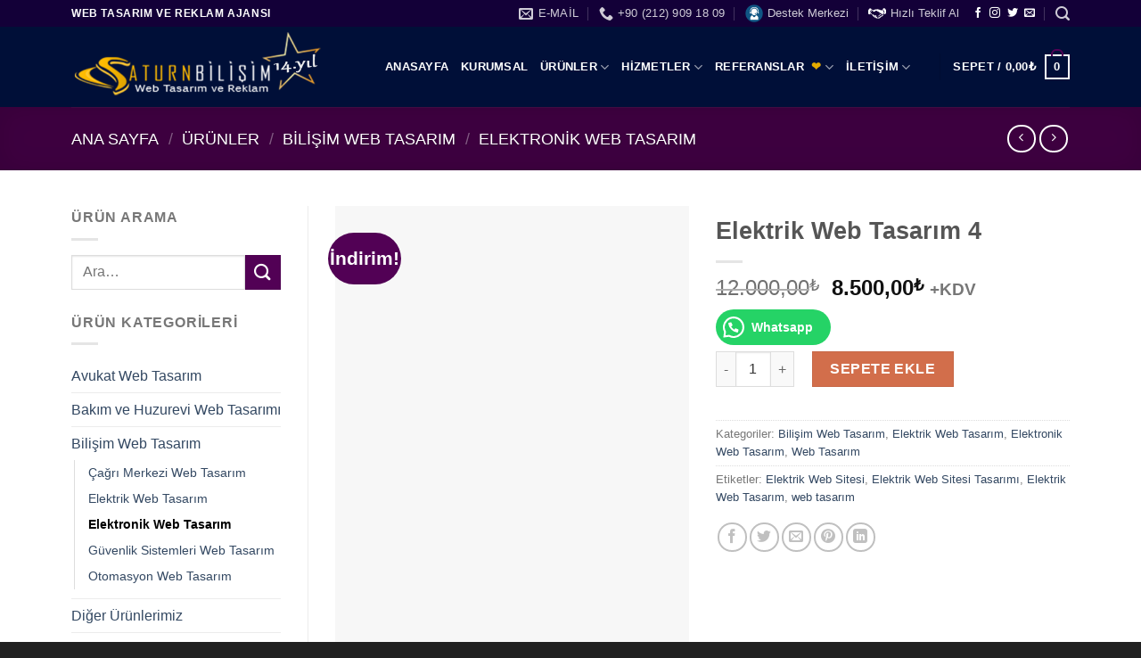

--- FILE ---
content_type: text/html; charset=UTF-8
request_url: https://www.saturnbilisim.com/urunler/elektrik-web-tasarim-4/
body_size: 52416
content:
<!DOCTYPE html>
<!--[if IE 9 ]><html lang="tr" class="ie9 loading-site no-js"> <![endif]-->
<!--[if IE 8 ]><html lang="tr" class="ie8 loading-site no-js"> <![endif]-->
<!--[if (gte IE 9)|!(IE)]><!--><html lang="tr" class="loading-site no-js"> <!--<![endif]--><head><script data-no-optimize="1">var litespeed_docref=sessionStorage.getItem("litespeed_docref");litespeed_docref&&(Object.defineProperty(document,"referrer",{get:function(){return litespeed_docref}}),sessionStorage.removeItem("litespeed_docref"));</script>  <script type="litespeed/javascript" data-src="https://www.googletagmanager.com/gtag/js?id=AW-17839929457"></script> <script type="litespeed/javascript">window.dataLayer=window.dataLayer||[];function gtag(){dataLayer.push(arguments)}
gtag('js',new Date());gtag('config','AW-17839929457')</script> <meta charset="UTF-8" /><link rel="profile" href="http://gmpg.org/xfn/11" /><link rel="pingback" href="https://www.saturnbilisim.com/xmlrpc.php" /><meta name='robots' content='index, follow, max-image-preview:large, max-snippet:-1, max-video-preview:-1' /><meta name="viewport" content="width=device-width, initial-scale=1, maximum-scale=1" /><title>Elektrik Web Tasarım 4 - Saturn Bilişim Web Tasarım ve Reklam</title><meta name="description" content="Elektrik Web Tasarım 4 Web siteleri site sahipleri tarafından genelde ticaret amaçlı kullanılmaktadır. Ürün satışlarını bu siteler ..." /><link rel="canonical" href="https://www.saturnbilisim.com/urunler/elektrik-web-tasarim-4/" /><meta property="og:locale" content="tr_TR" /><meta property="og:type" content="article" /><meta property="og:title" content="Elektrik Web Tasarım 4" /><meta property="og:description" content="Elektrik Web Tasarım 4 Web siteleri site sahipleri tarafından genelde ticaret amaçlı kullanılmaktadır. Ürün satışlarını bu siteler ..." /><meta property="og:url" content="https://www.saturnbilisim.com/urunler/elektrik-web-tasarim-4/" /><meta property="og:site_name" content="Saturn Bilişim | Web Tasarım ve Reklam Ajansı" /><meta property="article:publisher" content="https://www.facebook.com/saturnbilisim/" /><meta property="article:modified_time" content="2024-12-17T17:35:39+00:00" /><meta property="og:image" content="https://www.saturnbilisim.com/wp-content/uploads/2021/11/elektrik-web-tasarim-4.jpg" /><meta property="og:image:width" content="480" /><meta property="og:image:height" content="744" /><meta property="og:image:type" content="image/jpeg" /><meta name="twitter:card" content="summary_large_image" /><meta name="twitter:site" content="@saturnbilisim" /><meta name="twitter:label1" content="Tahmini okuma süresi" /><meta name="twitter:data1" content="3 dakika" /> <script type="application/ld+json" class="yoast-schema-graph">{"@context":"https://schema.org","@graph":[{"@type":"WebPage","@id":"https://www.saturnbilisim.com/urunler/elektrik-web-tasarim-4/","url":"https://www.saturnbilisim.com/urunler/elektrik-web-tasarim-4/","name":"Elektrik Web Tasarım 4 - Saturn Bilişim Web Tasarım ve Reklam","isPartOf":{"@id":"https://www.saturnbilisim.com/#website"},"primaryImageOfPage":{"@id":"https://www.saturnbilisim.com/urunler/elektrik-web-tasarim-4/#primaryimage"},"image":{"@id":"https://www.saturnbilisim.com/urunler/elektrik-web-tasarim-4/#primaryimage"},"thumbnailUrl":"https://www.saturnbilisim.com/wp-content/uploads/2021/11/elektrik-web-tasarim-4.jpg","datePublished":"2021-11-28T15:36:57+00:00","dateModified":"2024-12-17T17:35:39+00:00","description":"Elektrik Web Tasarım 4 Web siteleri site sahipleri tarafından genelde ticaret amaçlı kullanılmaktadır. Ürün satışlarını bu siteler ...","breadcrumb":{"@id":"https://www.saturnbilisim.com/urunler/elektrik-web-tasarim-4/#breadcrumb"},"inLanguage":"tr","potentialAction":[{"@type":"ReadAction","target":["https://www.saturnbilisim.com/urunler/elektrik-web-tasarim-4/"]}]},{"@type":"ImageObject","inLanguage":"tr","@id":"https://www.saturnbilisim.com/urunler/elektrik-web-tasarim-4/#primaryimage","url":"https://www.saturnbilisim.com/wp-content/uploads/2021/11/elektrik-web-tasarim-4.jpg","contentUrl":"https://www.saturnbilisim.com/wp-content/uploads/2021/11/elektrik-web-tasarim-4.jpg","width":480,"height":744},{"@type":"BreadcrumbList","@id":"https://www.saturnbilisim.com/urunler/elektrik-web-tasarim-4/#breadcrumb","itemListElement":[{"@type":"ListItem","position":1,"name":"Ana sayfa","item":"https://www.saturnbilisim.com/"},{"@type":"ListItem","position":2,"name":"Ürünler","item":"https://www.saturnbilisim.com/urunler/"},{"@type":"ListItem","position":3,"name":"Elektrik Web Tasarım 4"}]},{"@type":"WebSite","@id":"https://www.saturnbilisim.com/#website","url":"https://www.saturnbilisim.com/","name":"Saturn Bilişim | Web Tasarım ve Reklam Ajansı","description":"","potentialAction":[{"@type":"SearchAction","target":{"@type":"EntryPoint","urlTemplate":"https://www.saturnbilisim.com/?s={search_term_string}"},"query-input":{"@type":"PropertyValueSpecification","valueRequired":true,"valueName":"search_term_string"}}],"inLanguage":"tr"},false]}</script> <link rel='dns-prefetch' href='//www.googletagmanager.com' /><link rel='dns-prefetch' href='//fonts.googleapis.com' /><link rel="alternate" type="application/rss+xml" title="Saturn Bilişim | Web Tasarım ve Reklam Ajansı &raquo; akışı" href="https://www.saturnbilisim.com/feed/" /><link rel="alternate" type="application/rss+xml" title="Saturn Bilişim | Web Tasarım ve Reklam Ajansı &raquo; yorum akışı" href="https://www.saturnbilisim.com/comments/feed/" /><link rel="alternate" title="oEmbed (JSON)" type="application/json+oembed" href="https://www.saturnbilisim.com/wp-json/oembed/1.0/embed?url=https%3A%2F%2Fwww.saturnbilisim.com%2Furunler%2Felektrik-web-tasarim-4%2F" /><link rel="alternate" title="oEmbed (XML)" type="text/xml+oembed" href="https://www.saturnbilisim.com/wp-json/oembed/1.0/embed?url=https%3A%2F%2Fwww.saturnbilisim.com%2Furunler%2Felektrik-web-tasarim-4%2F&#038;format=xml" /><style id='wp-img-auto-sizes-contain-inline-css' type='text/css'>img:is([sizes=auto i],[sizes^="auto," i]){contain-intrinsic-size:3000px 1500px}
/*# sourceURL=wp-img-auto-sizes-contain-inline-css */</style><link data-optimized="2" rel="stylesheet" href="https://www.saturnbilisim.com/wp-content/litespeed/css/4f27ee6f8e2e92bdf42a1f8ffb7d92d5.css?ver=4361e" /><style id='classic-theme-styles-inline-css' type='text/css'>/*! This file is auto-generated */
.wp-block-button__link{color:#fff;background-color:#32373c;border-radius:9999px;box-shadow:none;text-decoration:none;padding:calc(.667em + 2px) calc(1.333em + 2px);font-size:1.125em}.wp-block-file__button{background:#32373c;color:#fff;text-decoration:none}
/*# sourceURL=/wp-includes/css/classic-themes.min.css */</style><style id='woocommerce-inline-inline-css' type='text/css'>.woocommerce form .form-row .required { visibility: visible; }
/*# sourceURL=woocommerce-inline-inline-css */</style> <script type="litespeed/javascript" data-src="https://www.saturnbilisim.com/wp-includes/js/jquery/jquery.min.js" id="jquery-core-js"></script> 
 <script type="litespeed/javascript" data-src="https://www.googletagmanager.com/gtag/js?id=GT-TX5L594" id="google_gtagjs-js"></script> <script id="google_gtagjs-js-after" type="litespeed/javascript">window.dataLayer=window.dataLayer||[];function gtag(){dataLayer.push(arguments)}
gtag("set","linker",{"domains":["www.saturnbilisim.com"]});gtag("js",new Date());gtag("set","developer_id.dZTNiMT",!0);gtag("config","GT-TX5L594")</script> <link rel="https://api.w.org/" href="https://www.saturnbilisim.com/wp-json/" /><link rel="alternate" title="JSON" type="application/json" href="https://www.saturnbilisim.com/wp-json/wp/v2/product/3313" /><link rel="EditURI" type="application/rsd+xml" title="RSD" href="https://www.saturnbilisim.com/xmlrpc.php?rsd" /><meta name="generator" content="WordPress 6.9" /><meta name="generator" content="WooCommerce 10.4.3" /><link rel='shortlink' href='https://www.saturnbilisim.com/?p=3313' /><meta name="generator" content="Site Kit by Google 1.168.0" /><style>.bg{opacity: 0; transition: opacity 1s; -webkit-transition: opacity 1s;} .bg-loaded{opacity: 1;}</style><!--[if IE]><link rel="stylesheet" type="text/css" href="https://www.saturnbilisim.com/wp-content/themes/flatsome/assets/css/ie-fallback.css"><script src="//cdnjs.cloudflare.com/ajax/libs/html5shiv/3.6.1/html5shiv.js"></script><script>var head = document.getElementsByTagName('head')[0],style = document.createElement('style');style.type = 'text/css';style.styleSheet.cssText = ':before,:after{content:none !important';head.appendChild(style);setTimeout(function(){head.removeChild(style);}, 0);</script><script src="https://www.saturnbilisim.com/wp-content/themes/flatsome/assets/libs/ie-flexibility.js"></script><![endif]-->	<noscript><style>.woocommerce-product-gallery{ opacity: 1 !important; }</style></noscript><link rel="icon" href="https://www.saturnbilisim.com/wp-content/uploads/2018/12/cropped-sb343-32x32.png" sizes="32x32" /><link rel="icon" href="https://www.saturnbilisim.com/wp-content/uploads/2018/12/cropped-sb343-192x192.png" sizes="192x192" /><link rel="apple-touch-icon" href="https://www.saturnbilisim.com/wp-content/uploads/2018/12/cropped-sb343-180x180.png" /><meta name="msapplication-TileImage" content="https://www.saturnbilisim.com/wp-content/uploads/2018/12/cropped-sb343-270x270.png" /><style id="custom-css" type="text/css">:root {--primary-color: #520155;}.full-width .ubermenu-nav, .container, .row{max-width: 1150px}.row.row-collapse{max-width: 1120px}.row.row-small{max-width: 1142.5px}.row.row-large{max-width: 1180px}.header-main{height: 90px}#logo img{max-height: 90px}#logo{width:322px;}#logo img{padding:4px 0;}.header-bottom{min-height: 55px}.header-top{min-height: 30px}.transparent .header-main{height: 90px}.transparent #logo img{max-height: 90px}.has-transparent + .page-title:first-of-type,.has-transparent + #main > .page-title,.has-transparent + #main > div > .page-title,.has-transparent + #main .page-header-wrapper:first-of-type .page-title{padding-top: 120px;}.header.show-on-scroll,.stuck .header-main{height:85px!important}.stuck #logo img{max-height: 85px!important}.header-bg-color, .header-wrapper {background-color: #000f38}.header-bottom {background-color: #f1f1f1}.header-main .nav > li > a{line-height: 16px }.stuck .header-main .nav > li > a{line-height: 50px }.header-bottom-nav > li > a{line-height: 16px }@media (max-width: 549px) {.header-main{height: 70px}#logo img{max-height: 70px}}.nav-dropdown{font-size:100%}.header-top{background-color:#130038!important;}/* Color */.accordion-title.active, .has-icon-bg .icon .icon-inner,.logo a, .primary.is-underline, .primary.is-link, .badge-outline .badge-inner, .nav-outline > li.active> a,.nav-outline >li.active > a, .cart-icon strong,[data-color='primary'], .is-outline.primary{color: #520155;}/* Color !important */[data-text-color="primary"]{color: #520155!important;}/* Background Color */[data-text-bg="primary"]{background-color: #520155;}/* Background */.scroll-to-bullets a,.featured-title, .label-new.menu-item > a:after, .nav-pagination > li > .current,.nav-pagination > li > span:hover,.nav-pagination > li > a:hover,.has-hover:hover .badge-outline .badge-inner,button[type="submit"], .button.wc-forward:not(.checkout):not(.checkout-button), .button.submit-button, .button.primary:not(.is-outline),.featured-table .title,.is-outline:hover, .has-icon:hover .icon-label,.nav-dropdown-bold .nav-column li > a:hover, .nav-dropdown.nav-dropdown-bold > li > a:hover, .nav-dropdown-bold.dark .nav-column li > a:hover, .nav-dropdown.nav-dropdown-bold.dark > li > a:hover, .is-outline:hover, .tagcloud a:hover,.grid-tools a, input[type='submit']:not(.is-form), .box-badge:hover .box-text, input.button.alt,.nav-box > li > a:hover,.nav-box > li.active > a,.nav-pills > li.active > a ,.current-dropdown .cart-icon strong, .cart-icon:hover strong, .nav-line-bottom > li > a:before, .nav-line-grow > li > a:before, .nav-line > li > a:before,.banner, .header-top, .slider-nav-circle .flickity-prev-next-button:hover svg, .slider-nav-circle .flickity-prev-next-button:hover .arrow, .primary.is-outline:hover, .button.primary:not(.is-outline), input[type='submit'].primary, input[type='submit'].primary, input[type='reset'].button, input[type='button'].primary, .badge-inner{background-color: #520155;}/* Border */.nav-vertical.nav-tabs > li.active > a,.scroll-to-bullets a.active,.nav-pagination > li > .current,.nav-pagination > li > span:hover,.nav-pagination > li > a:hover,.has-hover:hover .badge-outline .badge-inner,.accordion-title.active,.featured-table,.is-outline:hover, .tagcloud a:hover,blockquote, .has-border, .cart-icon strong:after,.cart-icon strong,.blockUI:before, .processing:before,.loading-spin, .slider-nav-circle .flickity-prev-next-button:hover svg, .slider-nav-circle .flickity-prev-next-button:hover .arrow, .primary.is-outline:hover{border-color: #520155}.nav-tabs > li.active > a{border-top-color: #520155}.widget_shopping_cart_content .blockUI.blockOverlay:before { border-left-color: #520155 }.woocommerce-checkout-review-order .blockUI.blockOverlay:before { border-left-color: #520155 }/* Fill */.slider .flickity-prev-next-button:hover svg,.slider .flickity-prev-next-button:hover .arrow{fill: #520155;}body{font-family:"Lato", sans-serif}body{font-weight: 0}.nav > li > a {font-family:"Lato", sans-serif;}.mobile-sidebar-levels-2 .nav > li > ul > li > a {font-family:"Lato", sans-serif;}.nav > li > a {font-weight: 700;}.mobile-sidebar-levels-2 .nav > li > ul > li > a {font-weight: 700;}h1,h2,h3,h4,h5,h6,.heading-font, .off-canvas-center .nav-sidebar.nav-vertical > li > a{font-family: "Lato", sans-serif;}h1,h2,h3,h4,h5,h6,.heading-font,.banner h1,.banner h2{font-weight: 700;}.alt-font{font-family: "Dancing Script", sans-serif;}.header:not(.transparent) .header-nav-main.nav > li > a {color: #ffffff;}.header:not(.transparent) .header-nav-main.nav > li > a:hover,.header:not(.transparent) .header-nav-main.nav > li.active > a,.header:not(.transparent) .header-nav-main.nav > li.current > a,.header:not(.transparent) .header-nav-main.nav > li > a.active,.header:not(.transparent) .header-nav-main.nav > li > a.current{color: #f19203;}.header-nav-main.nav-line-bottom > li > a:before,.header-nav-main.nav-line-grow > li > a:before,.header-nav-main.nav-line > li > a:before,.header-nav-main.nav-box > li > a:hover,.header-nav-main.nav-box > li.active > a,.header-nav-main.nav-pills > li > a:hover,.header-nav-main.nav-pills > li.active > a{color:#FFF!important;background-color: #f19203;}.shop-page-title.featured-title .title-bg{ background-image: url(https://www.saturnbilisim.com/wp-content/uploads/2021/11/elektrik-web-tasarim-4.jpg)!important;}@media screen and (min-width: 550px){.products .box-vertical .box-image{min-width: 247px!important;width: 247px!important;}}.footer-1{background-image: url('https://www.saturnbilisim.com/wp-content/uploads/2018/11/footerbg.jpg.webp');}.footer-2{background-image: url('https://www.saturnbilisim.com/wp-content/uploads/2018/11/footerbg.jpg.webp');}.footer-2{background-color: #2b2b2b}.absolute-footer, html{background-color: #212121}/* Custom CSS */.cart-icon strong {border: 2px solid #ffffff;border-radius: 0;color: #ffffff;.label-new.menu-item > a:after{content:"Yeni";}.label-hot.menu-item > a:after{content:"Yeni";}.label-sale.menu-item > a:after{content:"İndirim";}.label-popular.menu-item > a:after{content:"Popüler";}</style><style id='global-styles-inline-css' type='text/css'>:root{--wp--preset--aspect-ratio--square: 1;--wp--preset--aspect-ratio--4-3: 4/3;--wp--preset--aspect-ratio--3-4: 3/4;--wp--preset--aspect-ratio--3-2: 3/2;--wp--preset--aspect-ratio--2-3: 2/3;--wp--preset--aspect-ratio--16-9: 16/9;--wp--preset--aspect-ratio--9-16: 9/16;--wp--preset--color--black: #000000;--wp--preset--color--cyan-bluish-gray: #abb8c3;--wp--preset--color--white: #ffffff;--wp--preset--color--pale-pink: #f78da7;--wp--preset--color--vivid-red: #cf2e2e;--wp--preset--color--luminous-vivid-orange: #ff6900;--wp--preset--color--luminous-vivid-amber: #fcb900;--wp--preset--color--light-green-cyan: #7bdcb5;--wp--preset--color--vivid-green-cyan: #00d084;--wp--preset--color--pale-cyan-blue: #8ed1fc;--wp--preset--color--vivid-cyan-blue: #0693e3;--wp--preset--color--vivid-purple: #9b51e0;--wp--preset--gradient--vivid-cyan-blue-to-vivid-purple: linear-gradient(135deg,rgb(6,147,227) 0%,rgb(155,81,224) 100%);--wp--preset--gradient--light-green-cyan-to-vivid-green-cyan: linear-gradient(135deg,rgb(122,220,180) 0%,rgb(0,208,130) 100%);--wp--preset--gradient--luminous-vivid-amber-to-luminous-vivid-orange: linear-gradient(135deg,rgb(252,185,0) 0%,rgb(255,105,0) 100%);--wp--preset--gradient--luminous-vivid-orange-to-vivid-red: linear-gradient(135deg,rgb(255,105,0) 0%,rgb(207,46,46) 100%);--wp--preset--gradient--very-light-gray-to-cyan-bluish-gray: linear-gradient(135deg,rgb(238,238,238) 0%,rgb(169,184,195) 100%);--wp--preset--gradient--cool-to-warm-spectrum: linear-gradient(135deg,rgb(74,234,220) 0%,rgb(151,120,209) 20%,rgb(207,42,186) 40%,rgb(238,44,130) 60%,rgb(251,105,98) 80%,rgb(254,248,76) 100%);--wp--preset--gradient--blush-light-purple: linear-gradient(135deg,rgb(255,206,236) 0%,rgb(152,150,240) 100%);--wp--preset--gradient--blush-bordeaux: linear-gradient(135deg,rgb(254,205,165) 0%,rgb(254,45,45) 50%,rgb(107,0,62) 100%);--wp--preset--gradient--luminous-dusk: linear-gradient(135deg,rgb(255,203,112) 0%,rgb(199,81,192) 50%,rgb(65,88,208) 100%);--wp--preset--gradient--pale-ocean: linear-gradient(135deg,rgb(255,245,203) 0%,rgb(182,227,212) 50%,rgb(51,167,181) 100%);--wp--preset--gradient--electric-grass: linear-gradient(135deg,rgb(202,248,128) 0%,rgb(113,206,126) 100%);--wp--preset--gradient--midnight: linear-gradient(135deg,rgb(2,3,129) 0%,rgb(40,116,252) 100%);--wp--preset--font-size--small: 13px;--wp--preset--font-size--medium: 20px;--wp--preset--font-size--large: 36px;--wp--preset--font-size--x-large: 42px;--wp--preset--spacing--20: 0.44rem;--wp--preset--spacing--30: 0.67rem;--wp--preset--spacing--40: 1rem;--wp--preset--spacing--50: 1.5rem;--wp--preset--spacing--60: 2.25rem;--wp--preset--spacing--70: 3.38rem;--wp--preset--spacing--80: 5.06rem;--wp--preset--shadow--natural: 6px 6px 9px rgba(0, 0, 0, 0.2);--wp--preset--shadow--deep: 12px 12px 50px rgba(0, 0, 0, 0.4);--wp--preset--shadow--sharp: 6px 6px 0px rgba(0, 0, 0, 0.2);--wp--preset--shadow--outlined: 6px 6px 0px -3px rgb(255, 255, 255), 6px 6px rgb(0, 0, 0);--wp--preset--shadow--crisp: 6px 6px 0px rgb(0, 0, 0);}:where(.is-layout-flex){gap: 0.5em;}:where(.is-layout-grid){gap: 0.5em;}body .is-layout-flex{display: flex;}.is-layout-flex{flex-wrap: wrap;align-items: center;}.is-layout-flex > :is(*, div){margin: 0;}body .is-layout-grid{display: grid;}.is-layout-grid > :is(*, div){margin: 0;}:where(.wp-block-columns.is-layout-flex){gap: 2em;}:where(.wp-block-columns.is-layout-grid){gap: 2em;}:where(.wp-block-post-template.is-layout-flex){gap: 1.25em;}:where(.wp-block-post-template.is-layout-grid){gap: 1.25em;}.has-black-color{color: var(--wp--preset--color--black) !important;}.has-cyan-bluish-gray-color{color: var(--wp--preset--color--cyan-bluish-gray) !important;}.has-white-color{color: var(--wp--preset--color--white) !important;}.has-pale-pink-color{color: var(--wp--preset--color--pale-pink) !important;}.has-vivid-red-color{color: var(--wp--preset--color--vivid-red) !important;}.has-luminous-vivid-orange-color{color: var(--wp--preset--color--luminous-vivid-orange) !important;}.has-luminous-vivid-amber-color{color: var(--wp--preset--color--luminous-vivid-amber) !important;}.has-light-green-cyan-color{color: var(--wp--preset--color--light-green-cyan) !important;}.has-vivid-green-cyan-color{color: var(--wp--preset--color--vivid-green-cyan) !important;}.has-pale-cyan-blue-color{color: var(--wp--preset--color--pale-cyan-blue) !important;}.has-vivid-cyan-blue-color{color: var(--wp--preset--color--vivid-cyan-blue) !important;}.has-vivid-purple-color{color: var(--wp--preset--color--vivid-purple) !important;}.has-black-background-color{background-color: var(--wp--preset--color--black) !important;}.has-cyan-bluish-gray-background-color{background-color: var(--wp--preset--color--cyan-bluish-gray) !important;}.has-white-background-color{background-color: var(--wp--preset--color--white) !important;}.has-pale-pink-background-color{background-color: var(--wp--preset--color--pale-pink) !important;}.has-vivid-red-background-color{background-color: var(--wp--preset--color--vivid-red) !important;}.has-luminous-vivid-orange-background-color{background-color: var(--wp--preset--color--luminous-vivid-orange) !important;}.has-luminous-vivid-amber-background-color{background-color: var(--wp--preset--color--luminous-vivid-amber) !important;}.has-light-green-cyan-background-color{background-color: var(--wp--preset--color--light-green-cyan) !important;}.has-vivid-green-cyan-background-color{background-color: var(--wp--preset--color--vivid-green-cyan) !important;}.has-pale-cyan-blue-background-color{background-color: var(--wp--preset--color--pale-cyan-blue) !important;}.has-vivid-cyan-blue-background-color{background-color: var(--wp--preset--color--vivid-cyan-blue) !important;}.has-vivid-purple-background-color{background-color: var(--wp--preset--color--vivid-purple) !important;}.has-black-border-color{border-color: var(--wp--preset--color--black) !important;}.has-cyan-bluish-gray-border-color{border-color: var(--wp--preset--color--cyan-bluish-gray) !important;}.has-white-border-color{border-color: var(--wp--preset--color--white) !important;}.has-pale-pink-border-color{border-color: var(--wp--preset--color--pale-pink) !important;}.has-vivid-red-border-color{border-color: var(--wp--preset--color--vivid-red) !important;}.has-luminous-vivid-orange-border-color{border-color: var(--wp--preset--color--luminous-vivid-orange) !important;}.has-luminous-vivid-amber-border-color{border-color: var(--wp--preset--color--luminous-vivid-amber) !important;}.has-light-green-cyan-border-color{border-color: var(--wp--preset--color--light-green-cyan) !important;}.has-vivid-green-cyan-border-color{border-color: var(--wp--preset--color--vivid-green-cyan) !important;}.has-pale-cyan-blue-border-color{border-color: var(--wp--preset--color--pale-cyan-blue) !important;}.has-vivid-cyan-blue-border-color{border-color: var(--wp--preset--color--vivid-cyan-blue) !important;}.has-vivid-purple-border-color{border-color: var(--wp--preset--color--vivid-purple) !important;}.has-vivid-cyan-blue-to-vivid-purple-gradient-background{background: var(--wp--preset--gradient--vivid-cyan-blue-to-vivid-purple) !important;}.has-light-green-cyan-to-vivid-green-cyan-gradient-background{background: var(--wp--preset--gradient--light-green-cyan-to-vivid-green-cyan) !important;}.has-luminous-vivid-amber-to-luminous-vivid-orange-gradient-background{background: var(--wp--preset--gradient--luminous-vivid-amber-to-luminous-vivid-orange) !important;}.has-luminous-vivid-orange-to-vivid-red-gradient-background{background: var(--wp--preset--gradient--luminous-vivid-orange-to-vivid-red) !important;}.has-very-light-gray-to-cyan-bluish-gray-gradient-background{background: var(--wp--preset--gradient--very-light-gray-to-cyan-bluish-gray) !important;}.has-cool-to-warm-spectrum-gradient-background{background: var(--wp--preset--gradient--cool-to-warm-spectrum) !important;}.has-blush-light-purple-gradient-background{background: var(--wp--preset--gradient--blush-light-purple) !important;}.has-blush-bordeaux-gradient-background{background: var(--wp--preset--gradient--blush-bordeaux) !important;}.has-luminous-dusk-gradient-background{background: var(--wp--preset--gradient--luminous-dusk) !important;}.has-pale-ocean-gradient-background{background: var(--wp--preset--gradient--pale-ocean) !important;}.has-electric-grass-gradient-background{background: var(--wp--preset--gradient--electric-grass) !important;}.has-midnight-gradient-background{background: var(--wp--preset--gradient--midnight) !important;}.has-small-font-size{font-size: var(--wp--preset--font-size--small) !important;}.has-medium-font-size{font-size: var(--wp--preset--font-size--medium) !important;}.has-large-font-size{font-size: var(--wp--preset--font-size--large) !important;}.has-x-large-font-size{font-size: var(--wp--preset--font-size--x-large) !important;}
/*# sourceURL=global-styles-inline-css */</style><style id='yasrcss-inline-css' type='text/css'>.yasr-star-rating {
                background-image: url('https://www.saturnbilisim.com/wp-content/plugins/yet-another-stars-rating/includes/img/star_oxy_0.svg');
            }
            .yasr-star-rating .yasr-star-value {
                background: url('https://www.saturnbilisim.com/wp-content/plugins/yet-another-stars-rating/includes/img/star_oxy_1.svg') ;
            }
/*# sourceURL=yasrcss-inline-css */</style></head><body class="wp-singular product-template-default single single-product postid-3313 wp-theme-flatsome theme-flatsome woocommerce woocommerce-page woocommerce-no-js lightbox nav-dropdown-has-arrow nav-dropdown-has-shadow nav-dropdown-has-border"><a class="skip-link screen-reader-text" href="#main">Skip to content</a><div id="wrapper"><header id="header" class="header has-sticky sticky-jump"><div class="header-wrapper"><div id="top-bar" class="header-top hide-for-sticky nav-dark"><div class="flex-row container"><div class="flex-col hide-for-medium flex-left"><ul class="nav nav-left medium-nav-center nav-small  nav-divided"><li class="html custom html_topbar_left"><strong class="uppercase">WEB TASARIM VE REKLAM AJANSI
</strong></li></ul></div><div class="flex-col hide-for-medium flex-center"><ul class="nav nav-center nav-small  nav-divided"></ul></div><div class="flex-col hide-for-medium flex-right"><ul class="nav top-bar-nav nav-right nav-small  nav-divided"><li class="header-contact-wrapper"><ul id="header-contact" class="nav nav-divided nav-uppercase header-contact"><li class="">
<a href="mailto:info@saturnbilisim.com" class="tooltip" title="info@saturnbilisim.com">
<i class="icon-envelop" style="font-size:16px;"></i>			       <span>
E-Mail			       </span>
</a></li><li class="">
<a href="tel:+90 (212) 909 18 09" class="tooltip" title="+90 (212) 909 18 09">
<i class="icon-phone" style="font-size:16px;"></i>			      <span>+90 (212) 909 18 09</span>
</a></li></ul></li><li id="menu-item-385" class="menu-item menu-item-type-custom menu-item-object-custom menu-item-385 menu-item-design-default has-icon-left"><a href="https://tawk.to/chat/5884bde8bcf30e71ac13cfa9/1ct0pedrs/?$_tawk_sk=5c1cd068fdecc31186274800&#038;$_tawk_tk=2363476229ca06a8dec673f2481209bc&#038;v=632" class="nav-top-link"><img data-lazyloaded="1" src="[data-uri]" class="ux-menu-icon" width="20" height="20" data-src="https://www.saturnbilisim.com/wp-content/uploads/2021/12/unnamed-280x280.png" alt="" />Destek Merkezi</a></li><li id="menu-item-4135" class="menu-item menu-item-type-custom menu-item-object-custom menu-item-4135 menu-item-design-default has-icon-left"><a href="https://www.saturnbilisim.com/teklif-al/" class="nav-top-link"><img data-lazyloaded="1" src="[data-uri]" class="ux-menu-icon" width="20" height="20" data-src="https://www.saturnbilisim.com/wp-content/uploads/2021/12/teklif-al-280x177.png" alt="" />Hızlı Teklif Al</a></li><li class="html header-social-icons ml-0"><div class="social-icons follow-icons" ><a href="http://url" target="_blank" data-label="Facebook"  rel="noopener noreferrer nofollow" class="icon plain facebook tooltip" title="Facebook' ta Takip Edin"><i class="icon-facebook" ></i></a><a href="http://url" target="_blank" rel="noopener noreferrer nofollow" data-label="Instagram" class="icon plain  instagram tooltip" title="Instagram' da Takip Edin"><i class="icon-instagram" ></i></a><a href="http://url" target="_blank"  data-label="Twitter"  rel="noopener noreferrer nofollow" class="icon plain  twitter tooltip" title="Twitter' da Takip Edin"><i class="icon-twitter" ></i></a><a href="mailto:your@email" data-label="E-mail"  rel="nofollow" class="icon plain  email tooltip" title="Bize email gönderin"><i class="icon-envelop" ></i></a></div></li><li class="header-search header-search-lightbox has-icon">
<a href="#search-lightbox" aria-label="Ara" data-open="#search-lightbox" data-focus="input.search-field"
class="is-small">
<i class="icon-search" style="font-size:16px;"></i></a><div id="search-lightbox" class="mfp-hide dark text-center"><div class="searchform-wrapper ux-search-box relative form-flat is-large"><form role="search" method="get" class="searchform" action="https://www.saturnbilisim.com/"><div class="flex-row relative"><div class="flex-col flex-grow">
<label class="screen-reader-text" for="woocommerce-product-search-field-0">Ara:</label>
<input type="search" id="woocommerce-product-search-field-0" class="search-field mb-0" placeholder="Ara&hellip;" value="" name="s" />
<input type="hidden" name="post_type" value="product" /></div><div class="flex-col">
<button type="submit" value="Ara" class="ux-search-submit submit-button secondary button icon mb-0" aria-label="Submit">
<i class="icon-search" ></i>			</button></div></div><div class="live-search-results text-left z-top"></div></form></div></div></li></ul></div><div class="flex-col show-for-medium flex-grow"><ul class="nav nav-center nav-small mobile-nav  nav-divided"><li class="html custom html_topbar_left"><strong class="uppercase">WEB TASARIM VE REKLAM AJANSI
</strong></li></ul></div></div></div><div id="masthead" class="header-main "><div class="header-inner flex-row container logo-left medium-logo-center" role="navigation"><div id="logo" class="flex-col logo">
<a href="https://www.saturnbilisim.com/" title="Saturn Bilişim | Web Tasarım ve Reklam Ajansı" rel="home">
<img data-lazyloaded="1" src="[data-uri]" width="322" height="90" data-src="https://www.saturnbilisim.com/wp-content/uploads/2024/09/saturnbilisim14a.png" class="header_logo header-logo" alt="Saturn Bilişim | Web Tasarım ve Reklam Ajansı"/><img data-lazyloaded="1" src="[data-uri]" width="322" height="90" data-src="https://www.saturnbilisim.com/wp-content/uploads/2024/09/saturnbilisim14a.png" class="header-logo-dark" alt="Saturn Bilişim | Web Tasarım ve Reklam Ajansı"/></a></div><div class="flex-col show-for-medium flex-left"><ul class="mobile-nav nav nav-left "><li class="nav-icon has-icon">
<a href="#" data-open="#main-menu" data-pos="center" data-bg="main-menu-overlay" data-color="dark" class="is-small" aria-label="Menu" aria-controls="main-menu" aria-expanded="false">
<i class="icon-menu" ></i>
</a></li></ul></div><div class="flex-col hide-for-medium flex-left
flex-grow"><ul class="header-nav header-nav-main nav nav-left  nav-uppercase" ><li id="menu-item-2016" class="menu-item menu-item-type-post_type menu-item-object-page menu-item-home menu-item-2016 menu-item-design-default"><a href="https://www.saturnbilisim.com/" class="nav-top-link">Anasayfa</a></li><li id="menu-item-791" class="menu-item menu-item-type-custom menu-item-object-custom menu-item-791 menu-item-design-full-width"><a href="https://www.saturnbilisim.com/hakkimizda/" class="nav-top-link">Kurumsal</a></li><li id="menu-item-790" class="menu-item menu-item-type-post_type menu-item-object-page menu-item-has-children current_page_parent menu-item-790 menu-item-design-default has-dropdown"><a href="https://www.saturnbilisim.com/urunler/" class="nav-top-link">Ürünler<i class="icon-angle-down" ></i></a><ul class="sub-menu nav-dropdown nav-dropdown-default"><li id="menu-item-884" class="menu-item menu-item-type-custom menu-item-object-custom menu-item-has-children menu-item-884 nav-dropdown-col"><a href="https://www.saturnbilisim.com/urun-kategori/web-tasarim/">Web Tasarım</a><ul class="sub-menu nav-column nav-dropdown-default"><li id="menu-item-1633" class="menu-item menu-item-type-custom menu-item-object-custom menu-item-1633 has-icon-left"><a href="https://www.saturnbilisim.com/urun-kategori/e-ticaret/"><i class="fa fa-shopping-cart"></i>E-Ticaret Paketleri</a></li><li id="menu-item-6476" class="menu-item menu-item-type-custom menu-item-object-custom menu-item-6476 has-icon-left"><a href="https://www.saturnbilisim.com/avukat-web-tasarim/"><i class="fa fa-gavel"></i>Avukat Web Tasarım</a></li><li id="menu-item-1634" class="menu-item menu-item-type-custom menu-item-object-custom menu-item-1634 has-icon-left"><a href="https://www.saturnbilisim.com/urun-kategori/emlak/"><i class="fa fa-building"></i>Emlak Web Tasarım Paketleri</a></li><li id="menu-item-1635" class="menu-item menu-item-type-custom menu-item-object-custom menu-item-1635 has-icon-left"><a href="https://www.saturnbilisim.com/urun-kategori/kurumsal-web-tasarim/"><i class="fa fa-registered"></i>Kurumsal Web Tasarım</a></li><li id="menu-item-1636" class="menu-item menu-item-type-custom menu-item-object-custom menu-item-1636 has-icon-left"><a href="https://www.saturnbilisim.com/urun-kategori/web-tasarim/"><i class="fa fa-desktop"></i>Tüm Web Tasarım Paketleri</a></li><li id="menu-item-5518" class="menu-item menu-item-type-post_type menu-item-object-page menu-item-5518 has-icon-left"><a href="https://www.saturnbilisim.com/web-tasarim-fiyatlari/"><img data-lazyloaded="1" src="[data-uri]" class="ux-menu-icon" width="20" height="20" data-src="https://www.saturnbilisim.com/wp-content/uploads/2024/12/money-bill-solid.svg" alt="" />Web Tasarım Fiyatları</a></li></ul></li><li id="menu-item-1632" class="menu-item menu-item-type-custom menu-item-object-custom menu-item-has-children menu-item-1632 nav-dropdown-col"><a href="#">Diğer Ürünler</a><ul class="sub-menu nav-column nav-dropdown-default"><li id="menu-item-881" class="menu-item menu-item-type-post_type menu-item-object-page menu-item-881 has-icon-left"><a href="https://www.saturnbilisim.com/adwords-paketlerimiz/"><svg xmlns="http://www.w3.org/2000/svg" height="1em" viewBox="0 0 488 512"><path d="M488 261.8C488 403.3 391.1 504 248 504 110.8 504 0 393.2 0 256S110.8 8 248 8c66.8 0 123 24.5 166.3 64.9l-67.5 64.9C258.5 52.6 94.3 116.6 94.3 256c0 86.5 69.1 156.6 153.7 156.6 98.2 0 135-70.4 140.8-106.9H248v-85.3h236.1c2.3 12.7 3.9 24.9 3.9 41.4z"/></svg>Adwords Paketlerimiz</a></li><li id="menu-item-1314" class="menu-item menu-item-type-custom menu-item-object-custom menu-item-1314 has-icon-left"><a href="https://www.saturnbilisim.com/urunler/ssl-guvenlik-sertifikasi/"><svg xmlns="http://www.w3.org/2000/svg" height="1em" viewBox="0 0 496 512"><path d="M248 43.4C130.6 43.4 35.4 138.6 35.4 256S130.6 468.6 248 468.6 460.6 373.4 460.6 256 365.4 43.4 248 43.4zm-97.4 132.9c0-53.7 43.7-97.4 97.4-97.4s97.4 43.7 97.4 97.4v26.6c0 5-3.9 8.9-8.9 8.9h-17.7c-5 0-8.9-3.9-8.9-8.9v-26.6c0-82.1-124-82.1-124 0v26.6c0 5-3.9 8.9-8.9 8.9h-17.7c-5 0-8.9-3.9-8.9-8.9v-26.6zM389.7 380c0 9.7-8 17.7-17.7 17.7H124c-9.7 0-17.7-8-17.7-17.7V238.3c0-9.7 8-17.7 17.7-17.7h248c9.7 0 17.7 8 17.7 17.7V380zm-248-137.3v132.9c0 2.5-1.9 4.4-4.4 4.4h-8.9c-2.5 0-4.4-1.9-4.4-4.4V242.7c0-2.5 1.9-4.4 4.4-4.4h8.9c2.5 0 4.4 1.9 4.4 4.4zm141.7 48.7c0 13-7.2 24.4-17.7 30.4v31.6c0 5-3.9 8.9-8.9 8.9h-17.7c-5 0-8.9-3.9-8.9-8.9v-31.6c-10.5-6.1-17.7-17.4-17.7-30.4 0-19.7 15.8-35.4 35.4-35.4s35.5 15.8 35.5 35.4zM248 8C111 8 0 119 0 256s111 248 248 248 248-111 248-248S385 8 248 8zm0 478.3C121 486.3 17.7 383 17.7 256S121 25.7 248 25.7 478.3 129 478.3 256 375 486.3 248 486.3z"/></svg>SSL Sertifikası</a></li><li id="menu-item-2853" class="menu-item menu-item-type-post_type menu-item-object-page menu-item-2853 has-icon-left"><a href="https://www.saturnbilisim.com/hosting/"><i class="fa fa-home"></i>Hosting Paketlerimiz</a></li><li id="menu-item-5472" class="menu-item menu-item-type-post_type menu-item-object-page menu-item-5472 has-icon-left"><a href="https://www.saturnbilisim.com/sosyal-medya-yonetimi/"><svg xmlns="http://www.w3.org/2000/svg" height="1em" viewBox="0 0 448 512"><path d="M224.1 141c-63.6 0-114.9 51.3-114.9 114.9s51.3 114.9 114.9 114.9S339 319.5 339 255.9 287.7 141 224.1 141zm0 189.6c-41.1 0-74.7-33.5-74.7-74.7s33.5-74.7 74.7-74.7 74.7 33.5 74.7 74.7-33.6 74.7-74.7 74.7zm146.4-194.3c0 14.9-12 26.8-26.8 26.8-14.9 0-26.8-12-26.8-26.8s12-26.8 26.8-26.8 26.8 12 26.8 26.8zm76.1 27.2c-1.7-35.9-9.9-67.7-36.2-93.9-26.2-26.2-58-34.4-93.9-36.2-37-2.1-147.9-2.1-184.9 0-35.8 1.7-67.6 9.9-93.9 36.1s-34.4 58-36.2 93.9c-2.1 37-2.1 147.9 0 184.9 1.7 35.9 9.9 67.7 36.2 93.9s58 34.4 93.9 36.2c37 2.1 147.9 2.1 184.9 0 35.9-1.7 67.7-9.9 93.9-36.2 26.2-26.2 34.4-58 36.2-93.9 2.1-37 2.1-147.8 0-184.8zM398.8 388c-7.8 19.6-22.9 34.7-42.6 42.6-29.5 11.7-99.5 9-132.1 9s-102.7 2.6-132.1-9c-19.6-7.8-34.7-22.9-42.6-42.6-11.7-29.5-9-99.5-9-132.1s-2.6-102.7 9-132.1c7.8-19.6 22.9-34.7 42.6-42.6 29.5-11.7 99.5-9 132.1-9s102.7-2.6 132.1 9c19.6 7.8 34.7 22.9 42.6 42.6 11.7 29.5 9 99.5 9 132.1s2.7 102.7-9 132.1z"/></svg>Sosyal Medya Yönetimi</a></li><li id="menu-item-6614" class="menu-item menu-item-type-post_type menu-item-object-page menu-item-6614 has-icon-left"><a href="https://www.saturnbilisim.com/e-ticaret-urunler-sayfasi/"><img data-lazyloaded="1" src="[data-uri]" class="ux-menu-icon" width="20" height="20" data-src="https://www.saturnbilisim.com/wp-content/uploads/2024/12/dumpster-solid.svg" alt="" />E-Ticaret Entegrasyon Paketleri</a></li></ul></li><li id="menu-item-6780" class="menu-item menu-item-type-custom menu-item-object-custom menu-item-has-children menu-item-6780 nav-dropdown-col"><a href="#">Önemli Bilgiler</a><ul class="sub-menu nav-column nav-dropdown-default"><li id="menu-item-6774" class="menu-item menu-item-type-post_type menu-item-object-page menu-item-6774 has-icon-left"><a href="https://www.saturnbilisim.com/yandex-kurumsal-outlook-pop3-e-posta-kurulumu/"><img data-lazyloaded="1" src="[data-uri]" class="ux-menu-icon" width="20" height="20" data-src="https://www.saturnbilisim.com/wp-content/uploads/2024/12/yandex_browser_macos_bigsur_icon_189533-280x280.webp" alt="" />Yandex Kurumsal Outlook Pop3</a></li><li id="menu-item-6790" class="menu-item menu-item-type-post_type menu-item-object-page menu-item-6790 has-icon-left"><a href="https://www.saturnbilisim.com/microsoft-outlook-imza-ekleme/"><img data-lazyloaded="1" src="[data-uri]" class="ux-menu-icon" width="20" height="20" data-src="https://www.saturnbilisim.com/wp-content/uploads/2024/12/envelope-open-regular.svg" alt="" />Microsoft Outlook İmza Ekleme</a></li><li id="menu-item-6795" class="menu-item menu-item-type-post_type menu-item-object-page menu-item-6795 has-icon-left"><a href="https://www.saturnbilisim.com/web-site-tasarimi-nasil-olmali/"><img data-lazyloaded="1" src="[data-uri]" class="ux-menu-icon" width="20" height="20" data-src="https://www.saturnbilisim.com/wp-content/uploads/2024/12/laptop-code-solid.svg" alt="" />Web Site Tasarımı Nasıl Olmalı ?</a></li></ul></li></ul></li><li id="menu-item-871" class="menu-item menu-item-type-post_type menu-item-object-page menu-item-has-children menu-item-871 menu-item-design-default has-dropdown"><a href="https://www.saturnbilisim.com/hizmetlerimiz/" class="nav-top-link">Hizmetler<i class="icon-angle-down" ></i></a><ul class="sub-menu nav-dropdown nav-dropdown-default"><li id="menu-item-1913" class="menu-item menu-item-type-post_type menu-item-object-page menu-item-1913"><a href="https://www.saturnbilisim.com/alan-adi/">Alan Adı</a></li></ul></li><li id="menu-item-6211" class="menu-item menu-item-type-custom menu-item-object-custom menu-item-has-children menu-item-6211 menu-item-design-default has-dropdown"><a href="https://www.saturnbilisim.com/referanslar/web-tasarim/" class="nav-top-link">Referanslar   <span style="color: #e5ab00;"><span class="cyellow"> ❤</span></span><i class="icon-angle-down" ></i></a><ul class="sub-menu nav-dropdown nav-dropdown-default"><li id="menu-item-7367" class="menu-item menu-item-type-post_type menu-item-object-page menu-item-7367"><a href="https://www.saturnbilisim.com/musteri-yorumlari/">Bizi Tercih Edenler Ne Dedi?</a></li></ul></li><li id="menu-item-684" class="menu-item menu-item-type-post_type menu-item-object-page menu-item-has-children menu-item-684 menu-item-design-default has-dropdown"><a href="https://www.saturnbilisim.com/iletisim/" class="nav-top-link">İletişim<i class="icon-angle-down" ></i></a><ul class="sub-menu nav-dropdown nav-dropdown-default"><li id="menu-item-2868" class="menu-item menu-item-type-post_type menu-item-object-page menu-item-2868"><a href="https://www.saturnbilisim.com/teklif-al/">Teklif Al</a></li></ul></li></ul></div><div class="flex-col hide-for-medium flex-right"><ul class="header-nav header-nav-main nav nav-right  nav-uppercase"><li class="header-divider"></li><li class="cart-item has-icon has-dropdown"><a href="https://www.saturnbilisim.com/odeme/" title="Sepet" class="header-cart-link is-small"><span class="header-cart-title">
Sepet   /      <span class="cart-price"><span class="woocommerce-Price-amount amount"><bdi>0,00<span class="woocommerce-Price-currencySymbol">&#8378;</span></bdi></span></span>
</span><span class="cart-icon image-icon">
<strong>0</strong>
</span>
</a><ul class="nav-dropdown nav-dropdown-default"><li class="html widget_shopping_cart"><div class="widget_shopping_cart_content"><p class="woocommerce-mini-cart__empty-message">Sepetinizde ürün bulunmuyor.</p></div></li></ul></li></ul></div><div class="flex-col show-for-medium flex-right"><ul class="mobile-nav nav nav-right "><li class="cart-item has-icon"><a href="https://www.saturnbilisim.com/odeme/" class="header-cart-link off-canvas-toggle nav-top-link is-small" data-open="#cart-popup" data-class="off-canvas-cart" title="Sepet" data-pos="right">
<span class="cart-icon image-icon">
<strong>0</strong>
</span>
</a><div id="cart-popup" class="mfp-hide widget_shopping_cart"><div class="cart-popup-inner inner-padding"><div class="cart-popup-title text-center"><h4 class="uppercase">Sepet</h4><div class="is-divider"></div></div><div class="widget_shopping_cart_content"><p class="woocommerce-mini-cart__empty-message">Sepetinizde ürün bulunmuyor.</p></div><div class="cart-sidebar-content relative"></div></div></div></li></ul></div></div><div class="container"><div class="top-divider full-width"></div></div></div><div class="header-bg-container fill"><div class="header-bg-image fill"></div><div class="header-bg-color fill"></div></div></div></header><div class="shop-page-title product-page-title dark  page-title featured-title "><div class="page-title-bg fill"><div class="title-bg fill bg-fill" data-parallax-fade="true" data-parallax="-2" data-parallax-background data-parallax-container=".page-title"></div><div class="title-overlay fill"></div></div><div class="page-title-inner flex-row  medium-flex-wrap container"><div class="flex-col flex-grow medium-text-center"><div class="is-large"><nav class="woocommerce-breadcrumb breadcrumbs uppercase"><a href="https://www.saturnbilisim.com">Ana Sayfa</a> <span class="divider">&#47;</span> <a href="https://www.saturnbilisim.com/urunler/">Ürünler</a> <span class="divider">&#47;</span> <a href="https://www.saturnbilisim.com/urun-kategori/bilisim-web-tasarim/">Bilişim Web Tasarım</a> <span class="divider">&#47;</span> <a href="https://www.saturnbilisim.com/urun-kategori/bilisim-web-tasarim/elektronik-web-tasarim/">Elektronik Web Tasarım</a></nav></div></div><div class="flex-col nav-right medium-text-center"><ul class="next-prev-thumbs is-small "><li class="prod-dropdown has-dropdown">
<a href="https://www.saturnbilisim.com/urunler/elektrik-web-tasarim-5/"  rel="next" class="button icon is-outline circle">
<i class="icon-angle-left" ></i>              </a><div class="nav-dropdown">
<a title="Elektrik Web Tasarım 5" href="https://www.saturnbilisim.com/urunler/elektrik-web-tasarim-5/">
<img width="100" height="100" src="data:image/svg+xml,%3Csvg%20viewBox%3D%220%200%20100%20100%22%20xmlns%3D%22http%3A%2F%2Fwww.w3.org%2F2000%2Fsvg%22%3E%3C%2Fsvg%3E" data-src="https://www.saturnbilisim.com/wp-content/uploads/2021/11/elektrik-web-tasarim-5-100x100.jpg" class="lazy-load attachment-woocommerce_gallery_thumbnail size-woocommerce_gallery_thumbnail wp-post-image" alt="" decoding="async" srcset="" data-srcset="https://www.saturnbilisim.com/wp-content/uploads/2021/11/elektrik-web-tasarim-5-100x100.jpg 100w, https://www.saturnbilisim.com/wp-content/uploads/2021/11/elektrik-web-tasarim-5-280x280.jpg 280w" sizes="(max-width: 100px) 100vw, 100px" /></a></div></li><li class="prod-dropdown has-dropdown">
<a href="https://www.saturnbilisim.com/urunler/elektrik-web-tasarim-3/" rel="next" class="button icon is-outline circle">
<i class="icon-angle-right" ></i>              </a><div class="nav-dropdown">
<a title="Elektrik Web Tasarım 3" href="https://www.saturnbilisim.com/urunler/elektrik-web-tasarim-3/">
<img width="100" height="100" src="data:image/svg+xml,%3Csvg%20viewBox%3D%220%200%20100%20100%22%20xmlns%3D%22http%3A%2F%2Fwww.w3.org%2F2000%2Fsvg%22%3E%3C%2Fsvg%3E" data-src="https://www.saturnbilisim.com/wp-content/uploads/2021/11/Elektrik-Web-Tasarim-3-100x100.png" class="lazy-load attachment-woocommerce_gallery_thumbnail size-woocommerce_gallery_thumbnail wp-post-image" alt="" decoding="async" srcset="" data-srcset="https://www.saturnbilisim.com/wp-content/uploads/2021/11/Elektrik-Web-Tasarim-3-100x100.png 100w, https://www.saturnbilisim.com/wp-content/uploads/2021/11/Elektrik-Web-Tasarim-3-280x280.png 280w" sizes="(max-width: 100px) 100vw, 100px" /></a></div></li></ul></div></div></div><main id="main" class=""><div class="shop-container"><div class="container"><div class="woocommerce-notices-wrapper"></div></div><div id="product-3313" class="product type-product post-3313 status-publish first instock product_cat-bilisim-web-tasarim product_cat-elektrik-web-tasarim product_cat-elektronik-web-tasarim product_cat-web-tasarim product_tag-elektrik-web-sitesi product_tag-elektrik-web-sitesi-tasarimi product_tag-elektrik-web-tasarim product_tag-web-tasarim has-post-thumbnail sale virtual taxable purchasable product-type-simple"><div class="product-main"><div class="row content-row row-divided row-large"><div id="product-sidebar" class="col large-3 hide-for-medium shop-sidebar "><aside id="woocommerce_product_search-2" class="widget woocommerce widget_product_search"><span class="widget-title shop-sidebar">Ürün Arama</span><div class="is-divider small"></div><form role="search" method="get" class="searchform" action="https://www.saturnbilisim.com/"><div class="flex-row relative"><div class="flex-col flex-grow">
<label class="screen-reader-text" for="woocommerce-product-search-field-1">Ara:</label>
<input type="search" id="woocommerce-product-search-field-1" class="search-field mb-0" placeholder="Ara&hellip;" value="" name="s" />
<input type="hidden" name="post_type" value="product" /></div><div class="flex-col">
<button type="submit" value="Ara" class="ux-search-submit submit-button secondary button icon mb-0" aria-label="Submit">
<i class="icon-search" ></i>			</button></div></div><div class="live-search-results text-left z-top"></div></form></aside><aside id="woocommerce_product_categories-14" class="widget woocommerce widget_product_categories"><span class="widget-title shop-sidebar">Ürün kategorileri</span><div class="is-divider small"></div><ul class="product-categories"><li class="cat-item cat-item-81"><a href="https://www.saturnbilisim.com/urun-kategori/avukat-web-tasarim/">Avukat Web Tasarım</a></li><li class="cat-item cat-item-138"><a href="https://www.saturnbilisim.com/urun-kategori/bakim-ve-huzurevi-web-tasarimi/">Bakım ve Huzurevi Web Tasarımı</a></li><li class="cat-item cat-item-174 cat-parent current-cat-parent"><a href="https://www.saturnbilisim.com/urun-kategori/bilisim-web-tasarim/">Bilişim Web Tasarım</a><ul class='children'><li class="cat-item cat-item-175"><a href="https://www.saturnbilisim.com/urun-kategori/bilisim-web-tasarim/cagri-merkezi-web-tasarim/">Çağrı Merkezi Web Tasarım</a></li><li class="cat-item cat-item-179"><a href="https://www.saturnbilisim.com/urun-kategori/bilisim-web-tasarim/elektrik-web-tasarim/">Elektrik Web Tasarım</a></li><li class="cat-item cat-item-183 current-cat"><a href="https://www.saturnbilisim.com/urun-kategori/bilisim-web-tasarim/elektronik-web-tasarim/">Elektronik Web Tasarım</a></li><li class="cat-item cat-item-184"><a href="https://www.saturnbilisim.com/urun-kategori/bilisim-web-tasarim/guvenlik-sistemleri-web-tasarim/">Güvenlik Sistemleri Web Tasarım</a></li><li class="cat-item cat-item-188"><a href="https://www.saturnbilisim.com/urun-kategori/bilisim-web-tasarim/otomasyon-web-tasarim/">Otomasyon Web Tasarım</a></li></ul></li><li class="cat-item cat-item-120"><a href="https://www.saturnbilisim.com/urun-kategori/urunler/">Diğer Ürünlerimiz</a></li><li class="cat-item cat-item-172 cat-parent"><a href="https://www.saturnbilisim.com/urun-kategori/dukkan-isletme-web-tasarim/">Dükkan - İşletme Web Tasarım</a><ul class='children'><li class="cat-item cat-item-366"><a href="https://www.saturnbilisim.com/urun-kategori/dukkan-isletme-web-tasarim/asci-web-tasarim/">Aşçı Web Tasarım</a></li><li class="cat-item cat-item-374"><a href="https://www.saturnbilisim.com/urun-kategori/dukkan-isletme-web-tasarim/avize-web-tasarim/">Avize Web Tasarım</a></li><li class="cat-item cat-item-161"><a href="https://www.saturnbilisim.com/urun-kategori/dukkan-isletme-web-tasarim/cicekci-web-tasarim/">Çiçekçi Web Tasarım</a></li><li class="cat-item cat-item-370"><a href="https://www.saturnbilisim.com/urun-kategori/dukkan-isletme-web-tasarim/ciftlik-web-tasarim/">Çiftlik Web Tasarım</a></li><li class="cat-item cat-item-367"><a href="https://www.saturnbilisim.com/urun-kategori/dukkan-isletme-web-tasarim/cilingir-web-tasarim/">Çilingir Web Tasarım</a></li><li class="cat-item cat-item-167"><a href="https://www.saturnbilisim.com/urun-kategori/dukkan-isletme-web-tasarim/dugun-salonu-web-tasarim/">Düğün Salonu Web Tasarım</a></li><li class="cat-item cat-item-72"><a href="https://www.saturnbilisim.com/urun-kategori/dukkan-isletme-web-tasarim/emlak-web-tasarim/">Emlak Web Tasarım</a></li><li class="cat-item cat-item-75"><a href="https://www.saturnbilisim.com/urun-kategori/dukkan-isletme-web-tasarim/estetik-merkezi-web-tasarim/">Estetik Merkezi Web Tasarım</a></li><li class="cat-item cat-item-330"><a href="https://www.saturnbilisim.com/urun-kategori/dukkan-isletme-web-tasarim/evden-eve-nakli%cc%87yat-web-tasarim/">Evden Eve Nakli̇yat Web Tasarım</a></li><li class="cat-item cat-item-85"><a href="https://www.saturnbilisim.com/urun-kategori/dukkan-isletme-web-tasarim/fotografci-web-tasarim/">Fotoğrafçı Web Tasarım</a></li><li class="cat-item cat-item-132"><a href="https://www.saturnbilisim.com/urun-kategori/dukkan-isletme-web-tasarim/gelinlikci-web-tasarim/">Gelinlikçi Web Tasarım</a></li><li class="cat-item cat-item-283"><a href="https://www.saturnbilisim.com/urun-kategori/dukkan-isletme-web-tasarim/gozluk-optik-web-tasarim/">Gözlük &amp; Optik Web Tasarım</a></li><li class="cat-item cat-item-131"><a href="https://www.saturnbilisim.com/urun-kategori/dukkan-isletme-web-tasarim/guzellik-merkezi-web-tasarim/">Güzellik Merkezi Web Tasarım</a></li><li class="cat-item cat-item-371"><a href="https://www.saturnbilisim.com/urun-kategori/dukkan-isletme-web-tasarim/hac-umre-web-tasarim/">Hac &amp; Umre Web Tasarım</a></li><li class="cat-item cat-item-368"><a href="https://www.saturnbilisim.com/urun-kategori/dukkan-isletme-web-tasarim/klima-servisi-web-tasarim/">Klima Servisi Web Tasarım</a></li><li class="cat-item cat-item-192"><a href="https://www.saturnbilisim.com/urun-kategori/dukkan-isletme-web-tasarim/kozmetik-web-tasarim/">Kozmetik Web Tasarım</a></li><li class="cat-item cat-item-137"><a href="https://www.saturnbilisim.com/urun-kategori/dukkan-isletme-web-tasarim/kuafor-web-tasarim/">Kuaför Web Tasarım</a></li><li class="cat-item cat-item-154"><a href="https://www.saturnbilisim.com/urun-kategori/dukkan-isletme-web-tasarim/kuyumcu-web-tasarim/">Kuyumcu Web Tasarım</a></li><li class="cat-item cat-item-301"><a href="https://www.saturnbilisim.com/urun-kategori/dukkan-isletme-web-tasarim/mobilya-web-tasarim-dukkan-isletme-web-tasarim/">Mobilya Web Tasarım</a></li><li class="cat-item cat-item-270"><a href="https://www.saturnbilisim.com/urun-kategori/dukkan-isletme-web-tasarim/otomobil-yedek-parca-web-tasarim/">Otomobil Yedek Parça Web Tasarım</a></li><li class="cat-item cat-item-369"><a href="https://www.saturnbilisim.com/urun-kategori/dukkan-isletme-web-tasarim/pastane-web-tasarim/">Pastane Web Tasarım</a></li><li class="cat-item cat-item-217"><a href="https://www.saturnbilisim.com/urun-kategori/dukkan-isletme-web-tasarim/pet-kuafor-web-tasarim/">Pet Kuaför Web Tasarım</a></li><li class="cat-item cat-item-210"><a href="https://www.saturnbilisim.com/urun-kategori/dukkan-isletme-web-tasarim/pet-shop-web-tasarim/">Pet Shop Web Tasarım</a></li><li class="cat-item cat-item-338"><a href="https://www.saturnbilisim.com/urun-kategori/dukkan-isletme-web-tasarim/petrol-web-tasarim/">Petrol Web Tasarım</a></li><li class="cat-item cat-item-73"><a href="https://www.saturnbilisim.com/urun-kategori/dukkan-isletme-web-tasarim/rentacar/">Rent A Car Web Tasarımı</a></li><li class="cat-item cat-item-135"><a href="https://www.saturnbilisim.com/urun-kategori/dukkan-isletme-web-tasarim/restoran-web-tasarim/">Restoran Web Tasarım</a></li><li class="cat-item cat-item-112"><a href="https://www.saturnbilisim.com/urun-kategori/dukkan-isletme-web-tasarim/saat-satis-sitesi/">Saat Satış Sitesi</a></li><li class="cat-item cat-item-375"><a href="https://www.saturnbilisim.com/urun-kategori/dukkan-isletme-web-tasarim/sucu-web-tasarim/">Sucu Web Tasarım</a></li><li class="cat-item cat-item-324"><a href="https://www.saturnbilisim.com/urun-kategori/dukkan-isletme-web-tasarim/taksi-web-tasarim/">Taksi Web Tasarım</a></li><li class="cat-item cat-item-306"><a href="https://www.saturnbilisim.com/urun-kategori/dukkan-isletme-web-tasarim/tati%cc%87l-seyahat-web-tasarim/">Tati̇l &amp; Seyahat Web Tasarım</a></li><li class="cat-item cat-item-84"><a href="https://www.saturnbilisim.com/urun-kategori/dukkan-isletme-web-tasarim/tekstil-web-tasarim/">Tekstil Web Tasarım</a></li></ul></li><li class="cat-item cat-item-109 cat-parent"><a href="https://www.saturnbilisim.com/urun-kategori/e-ticaret/">E-Ticaret Web Tasarım</a><ul class='children'><li class="cat-item cat-item-107"><a href="https://www.saturnbilisim.com/urun-kategori/e-ticaret/ayakkabici-web-tasarim/">Ayakkabıcı Web Tasarım</a></li><li class="cat-item cat-item-222"><a href="https://www.saturnbilisim.com/urun-kategori/e-ticaret/bebek-cocuk-e-ticaret-web-tasarim/">Bebek &amp; Çocuk E-Ticaret Web Tasarım</a></li><li class="cat-item cat-item-230"><a href="https://www.saturnbilisim.com/urun-kategori/e-ticaret/canta-web-tasarim/">Çanta Web Tasarım</a></li><li class="cat-item cat-item-235"><a href="https://www.saturnbilisim.com/urun-kategori/e-ticaret/cicekci-web-tasarim-e-ticaret/">Çiçekçi Web Tasarım</a></li><li class="cat-item cat-item-236"><a href="https://www.saturnbilisim.com/urun-kategori/e-ticaret/ev-dekorasyon-e-ticaret-web-tasarim/">Ev &amp; Dekorasyon E-Ticaret Web Tasarım</a></li><li class="cat-item cat-item-241"><a href="https://www.saturnbilisim.com/urun-kategori/e-ticaret/gida-e-ticaret-web-tasarim/">Gıda E-Ticaret Web Tasarım</a></li><li class="cat-item cat-item-284"><a href="https://www.saturnbilisim.com/urun-kategori/e-ticaret/gozluk-optik-e-ticaret-web-tasarim/">Gözlük &amp; Optik E-Ticaret Web Tasarım</a></li><li class="cat-item cat-item-250"><a href="https://www.saturnbilisim.com/urun-kategori/e-ticaret/hediyelik-esya-aksesuar-e-ticaret-web-tasarim/">Hediyelik Eşya &amp; Aksesuar E-Ticaret Web Tasarım</a></li><li class="cat-item cat-item-256"><a href="https://www.saturnbilisim.com/urun-kategori/e-ticaret/ic-giyim-e-ticaret-web-tasarim/">İç Giyim E Ticaret Web Tasarım</a></li><li class="cat-item cat-item-260"><a href="https://www.saturnbilisim.com/urun-kategori/e-ticaret/kitap-yayinevi-e-ticaret-web-tasarim/">Kitap &amp; Yayınevi E-Ticaret Web Tasarım</a></li><li class="cat-item cat-item-264"><a href="https://www.saturnbilisim.com/urun-kategori/e-ticaret/kozmetik-ve-kisisel-bakim-web-tasarim/">Kozmetik Ve Kişisel Bakım Web Tasarım</a></li><li class="cat-item cat-item-329"><a href="https://www.saturnbilisim.com/urun-kategori/e-ticaret/kuyumcu-web-tasarim-e-ticaret/">Kuyumcu Web Tasarım</a></li><li class="cat-item cat-item-134"><a href="https://www.saturnbilisim.com/urun-kategori/e-ticaret/mobilya-web-tasarim/">Mobilya Web Tasarım</a></li><li class="cat-item cat-item-111"><a href="https://www.saturnbilisim.com/urun-kategori/e-ticaret/mucevher-satis-sitesi/">Mücevher Satış Sitesi</a></li><li class="cat-item cat-item-265"><a href="https://www.saturnbilisim.com/urun-kategori/e-ticaret/muzik-e-ticaret-web-tasarim/">Müzik E-Ticaret Web Tasarım</a></li><li class="cat-item cat-item-271"><a href="https://www.saturnbilisim.com/urun-kategori/e-ticaret/otomobil-yedek-parca-web-tasarim-e-ticaret/">Otomobil Yedek Parça Web Tasarım</a></li><li class="cat-item cat-item-211"><a href="https://www.saturnbilisim.com/urun-kategori/e-ticaret/pet-shop-web-tasarim-e-ticaret/">Pet Shop Web Tasarım</a></li><li class="cat-item cat-item-278"><a href="https://www.saturnbilisim.com/urun-kategori/e-ticaret/saat-e-ticaret-web-tasarim/">Saat E Ticaret Web Tasarım</a></li><li class="cat-item cat-item-305"><a href="https://www.saturnbilisim.com/urun-kategori/e-ticaret/tati%cc%87l-seyahat-e-ti%cc%87caret-web-tasarim/">Tati̇l &amp; Seyahat E-Ti̇caret Web Tasarım</a></li><li class="cat-item cat-item-289"><a href="https://www.saturnbilisim.com/urun-kategori/e-ticaret/tekstil-giyim-e-ticaret-web-tasarim/">Tekstil &amp; Giyim E-Ticaret Web Tasarım</a></li></ul></li><li class="cat-item cat-item-196 cat-parent"><a href="https://www.saturnbilisim.com/urun-kategori/egitim-web-tasarim/">Eğitim Web Tasarım</a><ul class='children'><li class="cat-item cat-item-86"><a href="https://www.saturnbilisim.com/urun-kategori/egitim-web-tasarim/anaokulu-web-tasarimi/">Anaokulu Web Tasarımı</a></li><li class="cat-item cat-item-197"><a href="https://www.saturnbilisim.com/urun-kategori/egitim-web-tasarim/cocuk-yuvasi-kres-web-tasarim/">Çocuk Yuvası - Kreş Web Tasarım</a></li><li class="cat-item cat-item-198"><a href="https://www.saturnbilisim.com/urun-kategori/egitim-web-tasarim/okul-web-tasarim/">Okul Web Tasarım</a></li><li class="cat-item cat-item-209"><a href="https://www.saturnbilisim.com/urun-kategori/egitim-web-tasarim/ozel-ders-web-tasarim/">Özel Ders Web Tasarım</a></li><li class="cat-item cat-item-204"><a href="https://www.saturnbilisim.com/urun-kategori/egitim-web-tasarim/rehabilitasyon-merkezi-web-tasarim/">Rehabilitasyon Merkezi Web Tasarım</a></li><li class="cat-item cat-item-141"><a href="https://www.saturnbilisim.com/urun-kategori/egitim-web-tasarim/surucu-kursu-web-tasarim/">Sürücü Kursu Web Tasarım</a></li></ul></li><li class="cat-item cat-item-108"><a href="https://www.saturnbilisim.com/urun-kategori/kurumsal-web-tasarim/">Kurumsal Web Tasarım</a></li><li class="cat-item cat-item-110"><a href="https://www.saturnbilisim.com/urun-kategori/online-satis-sitesi/">Online Satış Sitesi</a></li><li class="cat-item cat-item-74 cat-parent"><a href="https://www.saturnbilisim.com/urun-kategori/otel-web-tasarim/">Otel Web Tasarım</a><ul class='children'><li class="cat-item cat-item-363"><a href="https://www.saturnbilisim.com/urun-kategori/otel-web-tasarim/apart-otel-web-tasarim/">Apart Otel Web Tasarım</a></li><li class="cat-item cat-item-364"><a href="https://www.saturnbilisim.com/urun-kategori/otel-web-tasarim/ogrenci-yurdu-web-tasarim/">Öğrenci Yurdu Web Tasarım</a></li><li class="cat-item cat-item-365"><a href="https://www.saturnbilisim.com/urun-kategori/otel-web-tasarim/pansiyon-web-tasarim/">Pansiyon Web Tasarım</a></li></ul></li><li class="cat-item cat-item-318 cat-parent"><a href="https://www.saturnbilisim.com/urun-kategori/otomotiv-web-tasarim/">Otomotiv Web Tasarım</a><ul class='children'><li class="cat-item cat-item-319"><a href="https://www.saturnbilisim.com/urun-kategori/otomotiv-web-tasarim/arac-kiralama-web-tasarim/">Araç Kiralama Web Tasarım</a></li><li class="cat-item cat-item-355"><a href="https://www.saturnbilisim.com/urun-kategori/otomotiv-web-tasarim/motosi%cc%87klet-web-tasarim/">Motosi̇klet Web Tasarım</a></li><li class="cat-item cat-item-356"><a href="https://www.saturnbilisim.com/urun-kategori/otomotiv-web-tasarim/oto-galeri%cc%87-web-tasarim/">Oto Galeri̇ Web Tasarım</a></li><li class="cat-item cat-item-153"><a href="https://www.saturnbilisim.com/urun-kategori/otomotiv-web-tasarim/oto-yikama-web-tasarim/">Oto Yıkama Web Tasarım</a></li></ul></li><li class="cat-item cat-item-173 cat-parent"><a href="https://www.saturnbilisim.com/urun-kategori/saglik-web-tasarim/">Sağlık Web Tasarım</a><ul class='children'><li class="cat-item cat-item-136"><a href="https://www.saturnbilisim.com/urun-kategori/saglik-web-tasarim/dis-hekimi-web-tasarim/">Diş Hekimi Web Tasarım</a></li><li class="cat-item cat-item-82"><a href="https://www.saturnbilisim.com/urun-kategori/saglik-web-tasarim/doktor-web-tasarim/">Doktor Web Tasarım</a></li><li class="cat-item cat-item-336"><a href="https://www.saturnbilisim.com/urun-kategori/saglik-web-tasarim/hastane-web-tasarim/">Hastane Web Tasarım</a></li><li class="cat-item cat-item-337"><a href="https://www.saturnbilisim.com/urun-kategori/saglik-web-tasarim/psi%cc%87kolog-web-tasarim/">Psi̇kolog Web Tasarım</a></li><li class="cat-item cat-item-79"><a href="https://www.saturnbilisim.com/urun-kategori/saglik-web-tasarim/veteriner-web-tasarim/">Veteriner Web Tasarım</a></li></ul></li><li class="cat-item cat-item-83"><a href="https://www.saturnbilisim.com/urun-kategori/sanatci-web-tasarim/">Sanatçı Web Tasarım</a></li><li class="cat-item cat-item-339 cat-parent"><a href="https://www.saturnbilisim.com/urun-kategori/sanayi%cc%87-web-tasarim/">Sanayi̇ Web Tasarım</a><ul class='children'><li class="cat-item cat-item-342"><a href="https://www.saturnbilisim.com/urun-kategori/sanayi%cc%87-web-tasarim/alumi%cc%87nyum-web-tasarim/">Alümi̇nyum Web Tasarım</a></li><li class="cat-item cat-item-348"><a href="https://www.saturnbilisim.com/urun-kategori/sanayi%cc%87-web-tasarim/boyacilik-web-tasarim/">Boyacılık Web Tasarım</a></li><li class="cat-item cat-item-340"><a href="https://www.saturnbilisim.com/urun-kategori/sanayi%cc%87-web-tasarim/celik-web-tasarim/">Çelik Web Tasarım</a></li><li class="cat-item cat-item-341"><a href="https://www.saturnbilisim.com/urun-kategori/sanayi%cc%87-web-tasarim/demi%cc%87r-web-tasarim/">Demi̇r Web Tasarım</a></li><li class="cat-item cat-item-349"><a href="https://www.saturnbilisim.com/urun-kategori/sanayi%cc%87-web-tasarim/enerji%cc%87-web-tasarim/">Enerji̇ Web Tasarım</a></li><li class="cat-item cat-item-343"><a href="https://www.saturnbilisim.com/urun-kategori/sanayi%cc%87-web-tasarim/metal-web-tasarim/">Metal Web Tasarım</a></li></ul></li><li class="cat-item cat-item-145"><a href="https://www.saturnbilisim.com/urun-kategori/spor-salonu-web-tasarim/">Spor Salonu Web Tasarım</a></li><li class="cat-item cat-item-404"><a href="https://www.saturnbilisim.com/urun-kategori/su-kacagi-tespiti-web-tasarim/">Su Kaçağı Tespiti Web Tasarım</a></li><li class="cat-item cat-item-335"><a href="https://www.saturnbilisim.com/urun-kategori/tarim-hayvancilik-web-tasarim/">Tarım - Hayvancılık Web Tasarım</a></li><li class="cat-item cat-item-393"><a href="https://www.saturnbilisim.com/urun-kategori/tasimacilik-web-tasarim/">Taşımacılık Web Tasarım</a></li><li class="cat-item cat-item-391"><a href="https://www.saturnbilisim.com/urun-kategori/tekstil-moda-web-tasarim/">Tekstil - Moda Web Tasarım</a></li><li class="cat-item cat-item-351"><a href="https://www.saturnbilisim.com/urun-kategori/temi%cc%87zli%cc%87k-web-tasarim/">Temi̇zli̇k Web Tasarım</a></li><li class="cat-item cat-item-123"><a href="https://www.saturnbilisim.com/urun-kategori/tesettur-web-tasarim/">Tesettür Web Tasarım</a></li><li class="cat-item cat-item-359 cat-parent"><a href="https://www.saturnbilisim.com/urun-kategori/turizm-web-tasarim/">Turizm Web Tasarım</a><ul class='children'><li class="cat-item cat-item-360"><a href="https://www.saturnbilisim.com/urun-kategori/turizm-web-tasarim/bar-web-tasarim/">Bar Web Tasarım</a></li><li class="cat-item cat-item-361"><a href="https://www.saturnbilisim.com/urun-kategori/turizm-web-tasarim/tatil-koyu-web-tasarim/">Tatil Köyü Web Tasarım</a></li><li class="cat-item cat-item-362"><a href="https://www.saturnbilisim.com/urun-kategori/turizm-web-tasarim/yat-ve-marina-web-tasarim/">Yat ve Marina Web Tasarım</a></li></ul></li><li class="cat-item cat-item-133"><a href="https://www.saturnbilisim.com/urun-kategori/web-hosting/">Web Hosting Paketleri</a></li><li class="cat-item cat-item-105 cat-parent"><a href="https://www.saturnbilisim.com/urun-kategori/web-tasarim/">Web Tasarım</a><ul class='children'><li class="cat-item cat-item-395"><a href="https://www.saturnbilisim.com/urun-kategori/web-tasarim/sultangazi-web-tasarim/">Sultangazi Web Tasarım</a></li><li class="cat-item cat-item-373"><a href="https://www.saturnbilisim.com/urun-kategori/web-tasarim/tekirdag-web-tasarim/">Tekirdağ Web Tasarım</a></li></ul></li><li class="cat-item cat-item-325 cat-parent"><a href="https://www.saturnbilisim.com/urun-kategori/yapi-ve-insaat-web-tasarim/">Yapı ve İnşaat Web Tasarım</a><ul class='children'><li class="cat-item cat-item-331"><a href="https://www.saturnbilisim.com/urun-kategori/yapi-ve-insaat-web-tasarim/hafri%cc%87yat-web-tasarim/">Hafri̇yat Web Tasarım</a></li><li class="cat-item cat-item-334"><a href="https://www.saturnbilisim.com/urun-kategori/yapi-ve-insaat-web-tasarim/insaat-web-tasarim/">İnşaat Web Tasarım</a></li><li class="cat-item cat-item-333"><a href="https://www.saturnbilisim.com/urun-kategori/yapi-ve-insaat-web-tasarim/madenci%cc%87li%cc%87k-web-tasarim/">Madenci̇li̇k Web Tasarım</a></li><li class="cat-item cat-item-326"><a href="https://www.saturnbilisim.com/urun-kategori/yapi-ve-insaat-web-tasarim/mi%cc%87marlik-ic-mi%cc%87marlik-web-tasarim/">Mi̇marlık - İç Mi̇marlık Web Tasarım</a></li><li class="cat-item cat-item-350"><a href="https://www.saturnbilisim.com/urun-kategori/yapi-ve-insaat-web-tasarim/muhendislik-web-tasarim/">Mühendislik Web Tasarım</a></li><li class="cat-item cat-item-328"><a href="https://www.saturnbilisim.com/urun-kategori/yapi-ve-insaat-web-tasarim/peyzaj-web-tasarim/">Peyzaj Web Tasarım</a></li><li class="cat-item cat-item-332"><a href="https://www.saturnbilisim.com/urun-kategori/yapi-ve-insaat-web-tasarim/pvc-kapi-ve-pencere-web-tasarim/">Pvc Kapı ve Pencere Web Tasarım</a></li><li class="cat-item cat-item-327"><a href="https://www.saturnbilisim.com/urun-kategori/yapi-ve-insaat-web-tasarim/zemi%cc%87n-kaplama-web-tasarim/">Zemi̇n Kaplama Web Tasarım</a></li></ul></li></ul></aside></div><div class="col large-9"><div class="row"><div class="large-6 col"><div class="product-images relative mb-half has-hover woocommerce-product-gallery woocommerce-product-gallery--with-images woocommerce-product-gallery--columns-4 images" data-columns="4"><div class="badge-container is-larger absolute left top z-1"><div class="callout badge badge-circle"><div class="badge-inner secondary on-sale"><span class="onsale">İndirim!</span></div></div></div><div class="image-tools absolute top show-on-hover right z-3"></div><figure class="woocommerce-product-gallery__wrapper product-gallery-slider slider slider-nav-small mb-half"
data-flickity-options='{
"cellAlign": "center",
"wrapAround": true,
"autoPlay": false,
"prevNextButtons":true,
"adaptiveHeight": true,
"imagesLoaded": true,
"lazyLoad": 1,
"dragThreshold" : 15,
"pageDots": false,
"rightToLeft": false       }'><div data-thumb="https://www.saturnbilisim.com/wp-content/uploads/2021/11/elektrik-web-tasarim-4-100x100.jpg" class="woocommerce-product-gallery__image slide first"><a href="https://www.saturnbilisim.com/wp-content/uploads/2021/11/elektrik-web-tasarim-4.jpg"><img width="480" height="744" src="data:image/svg+xml,%3Csvg%20viewBox%3D%220%200%20480%20744%22%20xmlns%3D%22http%3A%2F%2Fwww.w3.org%2F2000%2Fsvg%22%3E%3C%2Fsvg%3E" class="lazy-load wp-post-image skip-lazy" alt="" title="elektrik-web-tasarim-4" data-caption="" data-src="https://www.saturnbilisim.com/wp-content/uploads/2021/11/elektrik-web-tasarim-4.jpg" data-large_image="https://www.saturnbilisim.com/wp-content/uploads/2021/11/elektrik-web-tasarim-4.jpg" data-large_image_width="480" data-large_image_height="744" decoding="async" fetchpriority="high" srcset="" data-srcset="https://www.saturnbilisim.com/wp-content/uploads/2021/11/elektrik-web-tasarim-4.jpg 480w, https://www.saturnbilisim.com/wp-content/uploads/2021/11/elektrik-web-tasarim-4-258x400.jpg 258w" sizes="(max-width: 480px) 100vw, 480px" /></a></div></figure><div class="image-tools absolute bottom left z-3">
<a href="#product-zoom" class="zoom-button button is-outline circle icon tooltip hide-for-small" title="Yakınlaştır">
<i class="icon-expand" ></i>    </a></div></div></div><div class="product-info summary entry-summary col col-fit product-summary"><h1 class="product-title product_title entry-title">
Elektrik Web Tasarım 4</h1><div class="is-divider small"></div><div class="price-wrapper"><p class="price product-page-price price-on-sale">
<del aria-hidden="true"><span class="woocommerce-Price-amount amount"><bdi>12.000,00<span class="woocommerce-Price-currencySymbol">&#8378;</span></bdi></span></del> <span class="screen-reader-text">Orijinal fiyat: 12.000,00&#8378;.</span><ins aria-hidden="true"><span class="woocommerce-Price-amount amount"><bdi>8.500,00<span class="woocommerce-Price-currencySymbol">&#8378;</span></bdi></span></ins><span class="screen-reader-text">Şu andaki fiyat: 8.500,00&#8378;.</span> <small class="woocommerce-price-suffix">+KDV</small></p></div><div class="joinchat__woo-btn__wrapper"><div class="joinchat__woo-btn joinchat_app">Whatsapp</div></div><form class="cart" action="https://www.saturnbilisim.com/urunler/elektrik-web-tasarim-4/" method="post" enctype='multipart/form-data'><div class="quantity buttons_added">
<input type="button" value="-" class="minus button is-form">				<label class="screen-reader-text" for="quantity_6977549b3cccf">Elektrik Web Tasarım 4 adet</label>
<input
type="number"
id="quantity_6977549b3cccf"
class="input-text qty text"
step="1"
min="1"
max=""
name="quantity"
value="1"
title="Qty"
size="4"
placeholder=""
inputmode="numeric" />
<input type="button" value="+" class="plus button is-form"></div>
<button type="submit" name="add-to-cart" value="3313" class="single_add_to_cart_button button alt">Sepete Ekle</button></form><div class="product_meta">
<span class="posted_in">Kategoriler: <a href="https://www.saturnbilisim.com/urun-kategori/bilisim-web-tasarim/" rel="tag">Bilişim Web Tasarım</a>, <a href="https://www.saturnbilisim.com/urun-kategori/bilisim-web-tasarim/elektrik-web-tasarim/" rel="tag">Elektrik Web Tasarım</a>, <a href="https://www.saturnbilisim.com/urun-kategori/bilisim-web-tasarim/elektronik-web-tasarim/" rel="tag">Elektronik Web Tasarım</a>, <a href="https://www.saturnbilisim.com/urun-kategori/web-tasarim/" rel="tag">Web Tasarım</a></span>
<span class="tagged_as">Etiketler: <a href="https://www.saturnbilisim.com/urun-etiket/elektrik-web-sitesi/" rel="tag">Elektrik Web Sitesi</a>, <a href="https://www.saturnbilisim.com/urun-etiket/elektrik-web-sitesi-tasarimi/" rel="tag">Elektrik Web Sitesi Tasarımı</a>, <a href="https://www.saturnbilisim.com/urun-etiket/elektrik-web-tasarim/" rel="tag">Elektrik Web Tasarım</a>, <a href="https://www.saturnbilisim.com/urun-etiket/web-tasarim/" rel="tag">web tasarım</a></span></div><div class="social-icons share-icons share-row relative" ><a href="whatsapp://send?text=Elektrik%20Web%20Tasar%C4%B1m%204 - https://www.saturnbilisim.com/urunler/elektrik-web-tasarim-4/" data-action="share/whatsapp/share" class="icon button circle is-outline tooltip whatsapp show-for-medium" title="Share on WhatsApp"><i class="icon-whatsapp"></i></a><a href="https://www.facebook.com/sharer.php?u=https://www.saturnbilisim.com/urunler/elektrik-web-tasarim-4/" data-label="Facebook" onclick="window.open(this.href,this.title,'width=500,height=500,top=300px,left=300px');  return false;" rel="noopener noreferrer nofollow" target="_blank" class="icon button circle is-outline tooltip facebook" title="Facebook ile Paylaş"><i class="icon-facebook" ></i></a><a href="https://twitter.com/share?url=https://www.saturnbilisim.com/urunler/elektrik-web-tasarim-4/" onclick="window.open(this.href,this.title,'width=500,height=500,top=300px,left=300px');  return false;" rel="noopener noreferrer nofollow" target="_blank" class="icon button circle is-outline tooltip twitter" title="Twitter ile Paylaş"><i class="icon-twitter" ></i></a><a href="mailto:enteryour@addresshere.com?subject=Elektrik%20Web%20Tasar%C4%B1m%204&amp;body=Check%20this%20out:%20https://www.saturnbilisim.com/urunler/elektrik-web-tasarim-4/" rel="nofollow" class="icon button circle is-outline tooltip email" title="Arkadaşına Email İle Gönder"><i class="icon-envelop" ></i></a><a href="https://pinterest.com/pin/create/button/?url=https://www.saturnbilisim.com/urunler/elektrik-web-tasarim-4/&amp;media=https://www.saturnbilisim.com/wp-content/uploads/2021/11/elektrik-web-tasarim-4.jpg&amp;description=Elektrik%20Web%20Tasar%C4%B1m%204" onclick="window.open(this.href,this.title,'width=500,height=500,top=300px,left=300px');  return false;" rel="noopener noreferrer nofollow" target="_blank" class="icon button circle is-outline tooltip pinterest" title="Pinterest&rsquo; te İğnele"><i class="icon-pinterest" ></i></a><a href="https://www.linkedin.com/shareArticle?mini=true&url=https://www.saturnbilisim.com/urunler/elektrik-web-tasarim-4/&title=Elektrik%20Web%20Tasar%C4%B1m%204" onclick="window.open(this.href,this.title,'width=500,height=500,top=300px,left=300px');  return false;"  rel="noopener noreferrer nofollow" target="_blank" class="icon button circle is-outline tooltip linkedin" title="Share on LinkedIn"><i class="icon-linkedin" ></i></a></div></div></div><div class="product-footer"><div class="woocommerce-tabs wc-tabs-wrapper container tabbed-content"><ul class="tabs wc-tabs product-tabs small-nav-collapse nav nav-uppercase nav-line nav-left" role="tablist"><li class="description_tab active" id="tab-title-description" role="tab" aria-controls="tab-description">
<a href="#tab-description">
Açıklama					</a></li><li class="paytr_installment_tab " id="tab-title-paytr_installment" role="tab" aria-controls="tab-paytr_installment">
<a href="#tab-paytr_installment">
Taksit Tablosu					</a></li></ul><div class="tab-panels"><div class="woocommerce-Tabs-panel woocommerce-Tabs-panel--description panel entry-content active" id="tab-description" role="tabpanel" aria-labelledby="tab-title-description"><blockquote><h3 class="center main" style="text-align: center;"><span style="color: #282828;">Web tasarım söz konusu olduğunda</span><br />
<span style="color: #282828;">Her Zaman, Doğru Zamandır</span></h3><h3 style="text-align: center;"><strong>Web Tasarım</strong></h3><p>Elektrik Web Tasarım 4 Web siteleri site sahipleri tarafından genelde ticaret amaçlı kullanılmaktadır. Ürün satışlarını bu siteler aracılığı ile yapmaktadırlar. Web tasarımı ise bu anlamda siteye olan güvenilirliği arttırmaktadır. Müşteri portföyüne olumlu katkı sağlamaktadır.</p></blockquote><p>İnternet sitesini müşterilerimizin istekleri doğrultusunda tasarlayıp, müşterinin hayalindeki internet sitesini oluşturmaktayız. Tasarımda son trendleri göz önüne alarak üstün kullanıcı deneyimi sunarız.  Eğer sizler de profesyonel hizmetten yararlanmak istiyorsanız,<b> Saturn Bilişim </b>en iyi adresiniz olacaktır. Hem masaüstü hem de mobil cihazlarda iyi çalışan web sitelerini tasarlamak için en yaygın yöntemlerden ikisi, duyarlı ve uyarlanabilir tasarımdır.</p><p>Kurumsal ve kişisel web tasarım projeleriniz için bize ulaşabilir ve hızlıca teklif alabilirsiniz.<br />
0212 909 1809 veya info@saturnbilisim.com</p><h3>Web tasarım süreci nasıl İşliyor?</h3><p><a href="https://www.saturnbilisim.com/urunler/cagri-merkezi-web-tasarim"><strong>Elektrik Web Tasarım 4 </strong></a>ın size uygun olduğuna emin olduktan sonra firmanıza ait kurumsal bilgilerini, logonuzu, ürün bilgilerizi, ürün fotoğraflarınızı, kurumsal iletişim bilgilerinizi ve sitenizde yer almasını istediğiniz diğer dökümanları CD veya email ile bize gönderin. Tüm dökümanlar elimize ulaşdıktan sonra tasarım süreci başlar ve 1 hafta içerisinde siteniz yayına hazır hale gelir. İşinizi tanıtın, sanatınızı sergileyin, bir web sitesi kurun veya sadece yeni fikirleri test edin.</p><h3>Bu web sitesi tasarımı için arama motoru optimizasyonu yapılabilir mi?</h3><p><a href="https://www.saturnbilisim.com/urunler/cagri-merkezi-web-tasarim"><strong>Elektrik Web Tasarım 4<br />
</strong></a> Arama motoru optimizasyonunu tasarım aşamasında tüm tasarımlar için uygularız. Ancak bazı tasarımlara daha az uygulanırken, bazı tasarımlara da maksimum düzeyde optimizasyon yapılabilir. Unutmayınız ki Google, Yahoo, Yandex ve Bing gibi arama motorları, içeriği özgün olan, güncel kodlama teknolojileriyle yazılmış, metin tabanlı, sade ve hızlı siteleri sever.</p><h3>Seo uyumluluğu Web Sayfası</h3><p>SEO çalışmasıyla web sitenizi arama motorlarına göre optimize ediyoruz. Böylelikle web siteniz, belirlenen anahtar kelimeler aratıldığında arama sonuçlarının üst sıralarında yer alıyor.</p><h3>Web Sitesinin Test Süreci</h3><p>Web tasarım çalışmalarının doğru şekilde yapılıp yapılmadığını gösteren bu süreçte, eksik veya fazla yapılan çalışmalar belirlenir. Web sitesinde bulunması gereken ancak gözden kaçan detaylar olabilir. Bu bazen teknik bir konu bazen de görsel veya metin odaklı içerikle ilgilidir. Test aşamalarında web sayfalarının görsel durumu, mobil cihazlardaki görünümü, sayfa açılış hızları, vb. konular üzerinde gerekli kontroller gerçekleştirilerek, web sitesinin çalışma performansı optimal seviyeye getirilir.</p><blockquote><p style="text-align: center;">Yıllar boyunca web tasarım alanındaki deneyimimiz bizlere onlarca mutlu müşteri kazandırdı.</p></blockquote><div style='text-align:center' class='yasr-auto-insert-visitor'><div id='yasr_visitor_votes_567f4397eb889' class='yasr-visitor-votes'><div id='yasr-vv-second-row-container-567f4397eb889'
class='yasr-vv-second-row-container'><div id='yasr-visitor-votes-rater-567f4397eb889'
class='yasr-rater-stars-vv'
data-rater-postid='3313'
data-rating='0'
data-rater-starsize='32'
data-rater-readonly='false'
data-rater-nonce='167cdbe9d4'
data-issingular='true'
></div><div class="yasr-vv-stats-text-container" id="yasr-vv-stats-text-container-567f4397eb889"><span id="yasr-vv-text-container-567f4397eb889" class="yasr-vv-text-container"></span></div><div id='yasr-vv-loader-567f4397eb889' class='yasr-vv-container-loader'></div></div><div id='yasr-vv-bottom-container-567f4397eb889'
class='yasr-vv-bottom-container'
style='display:none'></div></div></div></div><div class="woocommerce-Tabs-panel woocommerce-Tabs-panel--paytr_installment panel entry-content " id="tab-paytr_installment" role="tabpanel" aria-labelledby="tab-title-paytr_installment"><div type="button" id="updateInstallmentsButton"><center>Taksitleri Güncelle</center></div><p><p><div id="paytrInstallmentTableContent"><div id="paytr_taksit_tablosu"></div></div></div></div></div><div class="related related-products-wrapper product-section"><h3 class="product-section-title container-width product-section-title-related pt-half pb-half uppercase">
İlgili ürünler</h3><div class="row large-columns-4 medium-columns-3 small-columns-2 row-small slider row-slider slider-nav-reveal slider-nav-push"  data-flickity-options='{"imagesLoaded": true, "groupCells": "100%", "dragThreshold" : 5, "cellAlign": "left","wrapAround": true,"prevNextButtons": true,"percentPosition": true,"pageDots": false, "rightToLeft": false, "autoPlay" : false}'><div class="product-small col has-hover product type-product post-744 status-publish instock product_cat-rentacar product_cat-web-tasarim has-post-thumbnail sale taxable shipping-taxable purchasable product-type-simple"><div class="col-inner"><div class="badge-container absolute left top z-1"><div class="callout badge badge-circle"><div class="badge-inner secondary on-sale"><span class="onsale">İndirim!</span></div></div></div><div class="product-small box "><div class="box-image"><div class="image-fade_in_back">
<a href="https://www.saturnbilisim.com/urunler/rent-a-car-web-paket-1/">
<img width="247" height="296" src="data:image/svg+xml,%3Csvg%20viewBox%3D%220%200%20247%20296%22%20xmlns%3D%22http%3A%2F%2Fwww.w3.org%2F2000%2Fsvg%22%3E%3C%2Fsvg%3E" data-src="https://www.saturnbilisim.com/wp-content/uploads/2018/11/rent1-247x296.png.webp" class="lazy-load attachment-woocommerce_thumbnail size-woocommerce_thumbnail" alt="Rent a Car Web Paket 1" decoding="async" srcset="" data-srcset="https://www.saturnbilisim.com/wp-content/uploads/2018/11/rent1-247x296.png.webp 247w, https://www.saturnbilisim.com/wp-content/uploads/2018/11/rent1-249x299.png.webp 249w" sizes="(max-width: 247px) 100vw, 247px" />				</a></div><div class="image-tools is-small top right show-on-hover"></div><div class="image-tools is-small hide-for-small bottom left show-on-hover"></div><div class="image-tools grid-tools text-center hide-for-small bottom hover-slide-in show-on-hover">
<a class="quick-view" data-prod="744" href="#quick-view">Hızlı Bakış</a></div></div><div class="box-text box-text-products"><div class="title-wrapper"><p class="category uppercase is-smaller no-text-overflow product-cat op-7">
Rent A Car Web Tasarımı</p><p class="name product-title woocommerce-loop-product__title"><a href="https://www.saturnbilisim.com/urunler/rent-a-car-web-paket-1/" class="woocommerce-LoopProduct-link woocommerce-loop-product__link">Rent a Car Web Paket 1</a></p></div><div class="price-wrapper">
<span class="price"><del aria-hidden="true"><span class="woocommerce-Price-amount amount"><bdi>12.000,00<span class="woocommerce-Price-currencySymbol">&#8378;</span></bdi></span></del> <span class="screen-reader-text">Orijinal fiyat: 12.000,00&#8378;.</span><ins aria-hidden="true"><span class="woocommerce-Price-amount amount"><bdi>8.500,00<span class="woocommerce-Price-currencySymbol">&#8378;</span></bdi></span></ins><span class="screen-reader-text">Şu andaki fiyat: 8.500,00&#8378;.</span> <small class="woocommerce-price-suffix">+KDV</small></span></div></div></div></div></div><div class="product-small col has-hover product type-product post-943 status-publish instock product_cat-e-ticaret product_cat-online-satis-sitesi product_cat-web-tasarim has-post-thumbnail sale virtual taxable purchasable product-type-simple"><div class="col-inner"><div class="badge-container absolute left top z-1"><div class="callout badge badge-circle"><div class="badge-inner secondary on-sale"><span class="onsale">İndirim!</span></div></div></div><div class="product-small box "><div class="box-image"><div class="image-fade_in_back">
<a href="https://www.saturnbilisim.com/urunler/e-ticaret-sitesi-online-satis-paket-2/">
<img width="247" height="296" src="data:image/svg+xml,%3Csvg%20viewBox%3D%220%200%20247%20296%22%20xmlns%3D%22http%3A%2F%2Fwww.w3.org%2F2000%2Fsvg%22%3E%3C%2Fsvg%3E" data-src="https://www.saturnbilisim.com/wp-content/uploads/2018/11/electronics-247x296.png.webp" class="lazy-load attachment-woocommerce_thumbnail size-woocommerce_thumbnail" alt="E-Ticaret Sitesi (Online Satış) Paket 2" decoding="async" />				</a></div><div class="image-tools is-small top right show-on-hover"></div><div class="image-tools is-small hide-for-small bottom left show-on-hover"></div><div class="image-tools grid-tools text-center hide-for-small bottom hover-slide-in show-on-hover">
<a class="quick-view" data-prod="943" href="#quick-view">Hızlı Bakış</a></div></div><div class="box-text box-text-products"><div class="title-wrapper"><p class="category uppercase is-smaller no-text-overflow product-cat op-7">
E-Ticaret Web Tasarım</p><p class="name product-title woocommerce-loop-product__title"><a href="https://www.saturnbilisim.com/urunler/e-ticaret-sitesi-online-satis-paket-2/" class="woocommerce-LoopProduct-link woocommerce-loop-product__link">E-Ticaret Sitesi (Online Satış) Paket 2</a></p></div><div class="price-wrapper">
<span class="price"><del aria-hidden="true"><span class="woocommerce-Price-amount amount"><bdi>12.000,00<span class="woocommerce-Price-currencySymbol">&#8378;</span></bdi></span></del> <span class="screen-reader-text">Orijinal fiyat: 12.000,00&#8378;.</span><ins aria-hidden="true"><span class="woocommerce-Price-amount amount"><bdi>8.500,00<span class="woocommerce-Price-currencySymbol">&#8378;</span></bdi></span></ins><span class="screen-reader-text">Şu andaki fiyat: 8.500,00&#8378;.</span> <small class="woocommerce-price-suffix">+KDV</small></span></div></div></div></div></div><div class="product-small col has-hover product type-product post-948 status-publish last instock product_cat-e-ticaret product_cat-online-satis-sitesi product_cat-web-tasarim has-post-thumbnail sale virtual taxable purchasable product-type-simple"><div class="col-inner"><div class="badge-container absolute left top z-1"><div class="callout badge badge-circle"><div class="badge-inner secondary on-sale"><span class="onsale">İndirim!</span></div></div></div><div class="product-small box "><div class="box-image"><div class="image-fade_in_back">
<a href="https://www.saturnbilisim.com/urunler/e-ticaret-sitesi-online-satis-paket-4/">
<img width="247" height="296" src="data:image/svg+xml,%3Csvg%20viewBox%3D%220%200%20247%20296%22%20xmlns%3D%22http%3A%2F%2Fwww.w3.org%2F2000%2Fsvg%22%3E%3C%2Fsvg%3E" data-src="https://www.saturnbilisim.com/wp-content/uploads/2018/11/home5-247x296.jpg.webp" class="lazy-load attachment-woocommerce_thumbnail size-woocommerce_thumbnail" alt="E-Ticaret Sitesi (Online Satış) Paket 4" decoding="async" />				</a></div><div class="image-tools is-small top right show-on-hover"></div><div class="image-tools is-small hide-for-small bottom left show-on-hover"></div><div class="image-tools grid-tools text-center hide-for-small bottom hover-slide-in show-on-hover">
<a class="quick-view" data-prod="948" href="#quick-view">Hızlı Bakış</a></div></div><div class="box-text box-text-products"><div class="title-wrapper"><p class="category uppercase is-smaller no-text-overflow product-cat op-7">
E-Ticaret Web Tasarım</p><p class="name product-title woocommerce-loop-product__title"><a href="https://www.saturnbilisim.com/urunler/e-ticaret-sitesi-online-satis-paket-4/" class="woocommerce-LoopProduct-link woocommerce-loop-product__link">E-Ticaret Sitesi (Online Satış) Paket 4</a></p></div><div class="price-wrapper">
<span class="price"><del aria-hidden="true"><span class="woocommerce-Price-amount amount"><bdi>12.000,00<span class="woocommerce-Price-currencySymbol">&#8378;</span></bdi></span></del> <span class="screen-reader-text">Orijinal fiyat: 12.000,00&#8378;.</span><ins aria-hidden="true"><span class="woocommerce-Price-amount amount"><bdi>8.500,00<span class="woocommerce-Price-currencySymbol">&#8378;</span></bdi></span></ins><span class="screen-reader-text">Şu andaki fiyat: 8.500,00&#8378;.</span> <small class="woocommerce-price-suffix">+KDV</small></span></div></div></div></div></div><div class="product-small col has-hover product type-product post-797 status-publish first instock product_cat-veteriner-web-tasarim product_cat-web-tasarim product_tag-veteriner-klinigi has-post-thumbnail sale taxable shipping-taxable purchasable product-type-simple"><div class="col-inner"><div class="badge-container absolute left top z-1"><div class="callout badge badge-circle"><div class="badge-inner secondary on-sale"><span class="onsale">İndirim!</span></div></div></div><div class="product-small box "><div class="box-image"><div class="image-fade_in_back">
<a href="https://www.saturnbilisim.com/urunler/veteriner-web-tasarim-3/">
<img width="247" height="296" src="data:image/svg+xml,%3Csvg%20viewBox%3D%220%200%20247%20296%22%20xmlns%3D%22http%3A%2F%2Fwww.w3.org%2F2000%2Fsvg%22%3E%3C%2Fsvg%3E" data-src="https://www.saturnbilisim.com/wp-content/uploads/2018/11/vet3-247x296.png.webp" class="lazy-load attachment-woocommerce_thumbnail size-woocommerce_thumbnail" alt="Veteriner Web Tasarım 3" decoding="async" />				</a></div><div class="image-tools is-small top right show-on-hover"></div><div class="image-tools is-small hide-for-small bottom left show-on-hover"></div><div class="image-tools grid-tools text-center hide-for-small bottom hover-slide-in show-on-hover">
<a class="quick-view" data-prod="797" href="#quick-view">Hızlı Bakış</a></div></div><div class="box-text box-text-products"><div class="title-wrapper"><p class="category uppercase is-smaller no-text-overflow product-cat op-7">
Veteriner Web Tasarım</p><p class="name product-title woocommerce-loop-product__title"><a href="https://www.saturnbilisim.com/urunler/veteriner-web-tasarim-3/" class="woocommerce-LoopProduct-link woocommerce-loop-product__link">Veteriner Web Tasarım 3</a></p></div><div class="price-wrapper">
<span class="price"><del aria-hidden="true"><span class="woocommerce-Price-amount amount"><bdi>12.000,00<span class="woocommerce-Price-currencySymbol">&#8378;</span></bdi></span></del> <span class="screen-reader-text">Orijinal fiyat: 12.000,00&#8378;.</span><ins aria-hidden="true"><span class="woocommerce-Price-amount amount"><bdi>8.500,00<span class="woocommerce-Price-currencySymbol">&#8378;</span></bdi></span></ins><span class="screen-reader-text">Şu andaki fiyat: 8.500,00&#8378;.</span> <small class="woocommerce-price-suffix">+KDV</small></span></div></div></div></div></div><div class="product-small col has-hover product type-product post-792 status-publish instock product_cat-veteriner-web-tasarim product_cat-web-tasarim product_tag-klinik product_tag-tasarim product_tag-veteriner has-post-thumbnail sale taxable shipping-taxable purchasable product-type-simple"><div class="col-inner"><div class="badge-container absolute left top z-1"><div class="callout badge badge-circle"><div class="badge-inner secondary on-sale"><span class="onsale">İndirim!</span></div></div></div><div class="product-small box "><div class="box-image"><div class="image-fade_in_back">
<a href="https://www.saturnbilisim.com/urunler/veteriner-web-tasarim-1/">
<img width="247" height="296" src="data:image/svg+xml,%3Csvg%20viewBox%3D%220%200%20247%20296%22%20xmlns%3D%22http%3A%2F%2Fwww.w3.org%2F2000%2Fsvg%22%3E%3C%2Fsvg%3E" data-src="https://www.saturnbilisim.com/wp-content/uploads/2018/11/vet1-247x296.png.webp" class="lazy-load attachment-woocommerce_thumbnail size-woocommerce_thumbnail" alt="Veteriner Web Tasarım 1" decoding="async" srcset="" data-srcset="https://www.saturnbilisim.com/wp-content/uploads/2018/11/vet1-247x296.png.webp 247w, https://www.saturnbilisim.com/wp-content/uploads/2018/11/vet1-249x299.png.webp 249w" sizes="(max-width: 247px) 100vw, 247px" />				</a></div><div class="image-tools is-small top right show-on-hover"></div><div class="image-tools is-small hide-for-small bottom left show-on-hover"></div><div class="image-tools grid-tools text-center hide-for-small bottom hover-slide-in show-on-hover">
<a class="quick-view" data-prod="792" href="#quick-view">Hızlı Bakış</a></div></div><div class="box-text box-text-products"><div class="title-wrapper"><p class="category uppercase is-smaller no-text-overflow product-cat op-7">
Veteriner Web Tasarım</p><p class="name product-title woocommerce-loop-product__title"><a href="https://www.saturnbilisim.com/urunler/veteriner-web-tasarim-1/" class="woocommerce-LoopProduct-link woocommerce-loop-product__link">Veteriner Web Tasarım 1</a></p></div><div class="price-wrapper">
<span class="price"><del aria-hidden="true"><span class="woocommerce-Price-amount amount"><bdi>12.000,00<span class="woocommerce-Price-currencySymbol">&#8378;</span></bdi></span></del> <span class="screen-reader-text">Orijinal fiyat: 12.000,00&#8378;.</span><ins aria-hidden="true"><span class="woocommerce-Price-amount amount"><bdi>8.500,00<span class="woocommerce-Price-currencySymbol">&#8378;</span></bdi></span></ins><span class="screen-reader-text">Şu andaki fiyat: 8.500,00&#8378;.</span> <small class="woocommerce-price-suffix">+KDV</small></span></div></div></div></div></div><div class="product-small col has-hover product type-product post-937 status-publish instock product_cat-kurumsal-web-tasarim product_cat-web-tasarim has-post-thumbnail sale virtual taxable purchasable product-type-simple"><div class="col-inner"><div class="badge-container absolute left top z-1"><div class="callout badge badge-circle"><div class="badge-inner secondary on-sale"><span class="onsale">İndirim!</span></div></div></div><div class="product-small box "><div class="box-image"><div class="image-fade_in_back">
<a href="https://www.saturnbilisim.com/urunler/kurumsal-web-tasarim-paketi-3/">
<img width="247" height="296" src="data:image/svg+xml,%3Csvg%20viewBox%3D%220%200%20247%20296%22%20xmlns%3D%22http%3A%2F%2Fwww.w3.org%2F2000%2Fsvg%22%3E%3C%2Fsvg%3E" data-src="https://www.saturnbilisim.com/wp-content/uploads/2018/11/demo-3-247x296.jpg.webp" class="lazy-load attachment-woocommerce_thumbnail size-woocommerce_thumbnail" alt="Kurumsal Web Tasarım Paketi 3" decoding="async" />				</a></div><div class="image-tools is-small top right show-on-hover"></div><div class="image-tools is-small hide-for-small bottom left show-on-hover"></div><div class="image-tools grid-tools text-center hide-for-small bottom hover-slide-in show-on-hover">
<a class="quick-view" data-prod="937" href="#quick-view">Hızlı Bakış</a></div></div><div class="box-text box-text-products"><div class="title-wrapper"><p class="category uppercase is-smaller no-text-overflow product-cat op-7">
Kurumsal Web Tasarım</p><p class="name product-title woocommerce-loop-product__title"><a href="https://www.saturnbilisim.com/urunler/kurumsal-web-tasarim-paketi-3/" class="woocommerce-LoopProduct-link woocommerce-loop-product__link">Kurumsal Web Tasarım Paketi 3</a></p></div><div class="price-wrapper">
<span class="price"><del aria-hidden="true"><span class="woocommerce-Price-amount amount"><bdi>12.000,00<span class="woocommerce-Price-currencySymbol">&#8378;</span></bdi></span></del> <span class="screen-reader-text">Orijinal fiyat: 12.000,00&#8378;.</span><ins aria-hidden="true"><span class="woocommerce-Price-amount amount"><bdi>8.500,00<span class="woocommerce-Price-currencySymbol">&#8378;</span></bdi></span></ins><span class="screen-reader-text">Şu andaki fiyat: 8.500,00&#8378;.</span> <small class="woocommerce-price-suffix">+KDV</small></span></div></div></div></div></div><div class="product-small col has-hover product type-product post-732 status-publish last instock product_cat-emlak-web-tasarim product_cat-web-tasarim has-post-thumbnail sale virtual taxable purchasable product-type-simple"><div class="col-inner"><div class="badge-container absolute left top z-1"><div class="callout badge badge-circle"><div class="badge-inner secondary on-sale"><span class="onsale">İndirim!</span></div></div></div><div class="product-small box "><div class="box-image"><div class="image-fade_in_back">
<a href="https://www.saturnbilisim.com/urunler/emlak-web-paket-1/">
<img width="247" height="296" src="data:image/svg+xml,%3Csvg%20viewBox%3D%220%200%20247%20296%22%20xmlns%3D%22http%3A%2F%2Fwww.w3.org%2F2000%2Fsvg%22%3E%3C%2Fsvg%3E" data-src="https://www.saturnbilisim.com/wp-content/uploads/2018/11/emlak1-247x296.jpg.webp" class="lazy-load attachment-woocommerce_thumbnail size-woocommerce_thumbnail" alt="Emlak Web Paket 1" decoding="async" srcset="" data-srcset="https://www.saturnbilisim.com/wp-content/uploads/2018/11/emlak1-247x296.jpg.webp 247w, https://www.saturnbilisim.com/wp-content/uploads/2018/11/emlak1-249x299.jpg.webp 249w" sizes="(max-width: 247px) 100vw, 247px" /><img width="247" height="296" src="data:image/svg+xml,%3Csvg%20viewBox%3D%220%200%20247%20296%22%20xmlns%3D%22http%3A%2F%2Fwww.w3.org%2F2000%2Fsvg%22%3E%3C%2Fsvg%3E" data-src="https://www.saturnbilisim.com/wp-content/uploads/2018/11/05_property_listi_listunit-247x296.jpg.webp" class="lazy-load show-on-hover absolute fill hide-for-small back-image" alt="" decoding="async" srcset="" data-srcset="https://www.saturnbilisim.com/wp-content/uploads/2018/11/05_property_listi_listunit-247x296.jpg.webp 247w, https://www.saturnbilisim.com/wp-content/uploads/2018/11/05_property_listi_listunit-249x299.jpg.webp 249w" sizes="(max-width: 247px) 100vw, 247px" />				</a></div><div class="image-tools is-small top right show-on-hover"></div><div class="image-tools is-small hide-for-small bottom left show-on-hover"></div><div class="image-tools grid-tools text-center hide-for-small bottom hover-slide-in show-on-hover">
<a class="quick-view" data-prod="732" href="#quick-view">Hızlı Bakış</a></div></div><div class="box-text box-text-products"><div class="title-wrapper"><p class="category uppercase is-smaller no-text-overflow product-cat op-7">
Emlak Web Tasarım</p><p class="name product-title woocommerce-loop-product__title"><a href="https://www.saturnbilisim.com/urunler/emlak-web-paket-1/" class="woocommerce-LoopProduct-link woocommerce-loop-product__link">Emlak Web Paket 1</a></p></div><div class="price-wrapper">
<span class="price"><del aria-hidden="true"><span class="woocommerce-Price-amount amount"><bdi>12.000,00<span class="woocommerce-Price-currencySymbol">&#8378;</span></bdi></span></del> <span class="screen-reader-text">Orijinal fiyat: 12.000,00&#8378;.</span><ins aria-hidden="true"><span class="woocommerce-Price-amount amount"><bdi>8.500,00<span class="woocommerce-Price-currencySymbol">&#8378;</span></bdi></span></ins><span class="screen-reader-text">Şu andaki fiyat: 8.500,00&#8378;.</span> <small class="woocommerce-price-suffix">+KDV</small></span></div></div></div></div></div><div class="product-small col has-hover product type-product post-795 status-publish first instock product_cat-veteriner-web-tasarim product_cat-web-tasarim product_tag-veteriner-sitesi has-post-thumbnail sale taxable shipping-taxable purchasable product-type-simple"><div class="col-inner"><div class="badge-container absolute left top z-1"><div class="callout badge badge-circle"><div class="badge-inner secondary on-sale"><span class="onsale">İndirim!</span></div></div></div><div class="product-small box "><div class="box-image"><div class="image-fade_in_back">
<a href="https://www.saturnbilisim.com/urunler/veteriner-web-tasarim-2/">
<img width="247" height="296" src="data:image/svg+xml,%3Csvg%20viewBox%3D%220%200%20247%20296%22%20xmlns%3D%22http%3A%2F%2Fwww.w3.org%2F2000%2Fsvg%22%3E%3C%2Fsvg%3E" data-src="https://www.saturnbilisim.com/wp-content/uploads/2018/11/vet2-247x296.png.webp" class="lazy-load attachment-woocommerce_thumbnail size-woocommerce_thumbnail" alt="Veteriner Web Tasarım 2" decoding="async" />				</a></div><div class="image-tools is-small top right show-on-hover"></div><div class="image-tools is-small hide-for-small bottom left show-on-hover"></div><div class="image-tools grid-tools text-center hide-for-small bottom hover-slide-in show-on-hover">
<a class="quick-view" data-prod="795" href="#quick-view">Hızlı Bakış</a></div></div><div class="box-text box-text-products"><div class="title-wrapper"><p class="category uppercase is-smaller no-text-overflow product-cat op-7">
Veteriner Web Tasarım</p><p class="name product-title woocommerce-loop-product__title"><a href="https://www.saturnbilisim.com/urunler/veteriner-web-tasarim-2/" class="woocommerce-LoopProduct-link woocommerce-loop-product__link">Veteriner Web Tasarım 2</a></p></div><div class="price-wrapper">
<span class="price"><del aria-hidden="true"><span class="woocommerce-Price-amount amount"><bdi>12.000,00<span class="woocommerce-Price-currencySymbol">&#8378;</span></bdi></span></del> <span class="screen-reader-text">Orijinal fiyat: 12.000,00&#8378;.</span><ins aria-hidden="true"><span class="woocommerce-Price-amount amount"><bdi>8.500,00<span class="woocommerce-Price-currencySymbol">&#8378;</span></bdi></span></ins><span class="screen-reader-text">Şu andaki fiyat: 8.500,00&#8378;.</span> <small class="woocommerce-price-suffix">+KDV</small></span></div></div></div></div></div></div></div></div></div></div></div></div></div></main><footer id="footer" class="footer-wrapper"><section class="section dark" id="section_1144990469"><div class="bg section-bg fill bg-fill  " ></div><div class="section-content relative"><div id="gap-1246003518" class="gap-element clearfix" style="display:block; height:auto;"><style>#gap-1246003518 {
  padding-top: 2px;
}</style></div><div class="row hide-for-medium"  id="row-224833837"><div id="col-1638652046" class="col medium-12 small-12 large-4"  ><div class="col-inner"  ><div id="gap-1145406213" class="gap-element clearfix" style="display:block; height:auto;"><style>#gap-1145406213 {
  padding-top: 30px;
}</style></div><div class="img has-hover x md-x lg-x y md-y lg-y" id="image_1570653431"><div class="img-inner dark" >
<img data-lazyloaded="1" src="[data-uri]" width="300" height="84" data-src="https://www.saturnbilisim.com/wp-content/uploads/2019/12/saturnlogo-1-1.png.webp" class="attachment-large size-large" alt="" decoding="async" /></div><style>#image_1570653431 {
  width: 60%;
}
@media (min-width:550px) {
  #image_1570653431 {
    width: 30%;
  }
}
@media (min-width:850px) {
  #image_1570653431 {
    width: 74%;
  }
}</style></div><div id="gap-120944410" class="gap-element clearfix" style="display:block; height:auto;"><style>#gap-120944410 {
  padding-top: 10px;
}</style></div><p><span style="font-size: 80%;"><span style="font-size: 110%;"><strong>Tel     : <a href="tel:+902129091809">+90 (212) 909 1809</a>  •  <a href="tel:+908503028708">+90 (850) 302 8708</a><br />Tel     : <a href="tel:+902426061809">+90 (242) 606 1809</a>  • <a href="tel:+902826060159">+90 (282) 606 0159</a></strong></span></span></p><p><span style="font-size: 80%;"><strong><span style="font-size: 110%;">info@saturnbilisim.com  •  destek@saturnbilisim.com</span></strong></span></p><div id="gtx-trans" style="position: absolute; left: 10px; top: -9.60938px;"><div class="gtx-trans-icon"> </div></div><div class="row"  id="row-599481930"><div id="col-1899805148" class="col medium-3 small-12 large-3"  ><div class="col-inner"  ><div id="ETBIS"><div id="2110538475334575"><a href="https://etbis.eticaret.gov.tr/sitedogrulama/2110538475334575" target="_blank" rel="noopener"><img style="width: 100%; height: 100%;" alt="etbis kayıtlıdır" src="data:image/jpeg;base64, [base64]/W2XfO2efe3AT9/r7P80LutL3P3mtm1lqzZvZXDKE5+Le//S2A2bNnh4033rhBfvfu3ZN8j1tvvbVBuYMPPjiXG8J5553XIN/zvffeS8p9/vnnoWXLlknaNddck6SBPfbYI0k78MADcykrMXfu3LDpppsm+SeffHIuNY677rorf03xu9/9bi43hAsvvLBB/kknnZTLXYnRo0eHr371q0n+b3/721xqaSxYsCBsscUWSZ0TTzwxlxrCT37yk4LrrQJfMSaIZTaaWYLwySefJPkeMUE47LDDcrkh/PrXv26Q79mrV6+k3LRp0/JpV199dZIGtt9++yRt7733zqUU4utf/3qSf8YZZ+RS4miKIBx77LG53JWYM2dOXhBuvPHGXGo2ttpqq6TOGhGEHXbYIZx++umN4g9+8IN8gzFB+MY3vpEve88994Snn366gDfffHM+f4MNNkjq7Lzzzvn8733ve/n2Y6RXUe6RRx5JXibt8IBV/5e//GWShkApTXz00UdDu3btknY6deqUTx8/fnzyOzzKFYS11147eVlc84orrii4Hvzzn/+cH7mOOuqoBvkx8lw33HDDpE5MENq0aRNOPfXU/HMsh6ecckpYb731kvrGQkH4xS9+kbtE+aioqFBjUUHo0qVLkgYYnlVWvOGGG3K5Iey5554N8svl1772tVwrIdx555359FGjRiVpVVVVBeVL8fXXX0/qeJQrCG3btg2LFy9O0mgnXWdVGROE7bbbLpfSOGy99dZqt1AQzjzzzFyR8vHBBx+osaggIH2CHz3E22+/[base64]//73czWaBi8Iq4PSIQYNGtQgr5gg9OzZM0lrDNAxfNvwmGOOyeXGBcFPizH+/ve/T8qVLQho7kqPcciQIUm5mCBglu21116Jxn7ZZZclaYDRgTRpwBAFkTS4zjrrJGnefMQaGDlyZKPIdJNuM4u8QNXJ4r/+9a/kOi+//HK0nZgg8GzS9xnjhAkTkrpAFtNaa62VzOdc+1e/+lUuNy4IKKO6Zoz33ntvUm6NCAJYtmxZQs3bgH+TNnjw4OTHUee6667Ll911112TNC8IF1xwQaKJN4b4EdTm7rvvnr+/UvzZz36Wr5NFpg6uI+3fs5ggUDZ9nzF6BVSCwOg6ZsyY5Nr+ef5XCEIpDBs2LF+H4U/QS/N+BExClS2X3qHkR59SPOuss3I1spElXLIa3njjjWh+KXbs2DGpC84+++x8uoTL479eEBjusf8hSpGw2267Je3ge/jDH/6QEPNSZWPEdNL1RS8If/rTn5JynTt3blDO89vf/nb+miJ+hi+++CLX0kpQNl3/8MMPz98Tpib1b7vttnxajIccckiDdtDNBMxPyl177bWJIyqNNSIIhx56aL5yjKsiCMWgqcHziSeeyOXGcfTRRzeo4z2LwsCBAxuUy2L79u3LFoSnnnoqlxtCq1atkjReVClgfaTbwbopFzFBQPDTbXpiBoOyBSFLw2eeB80pCHgU/TUgvbIU6InpOldeeWUudyVwb6fLZZGRKYbvfOc7Dco+8MADSd7SpUvD5ptvnqTF1ho8Yi/N+yayEBOEP/7xjw3a9OSaoGxB+Oyzz0L//v2LkoZATBDmzZuXTC3Md43hm2++mbTNy1ebEoT58+cnLz1dh56YvreYi9gLAlNHuo7nAQcckJSjZ/Ni0teUaYwnVHUuv/zyJA9rSWsJXhAuueSSBu14/eW5555L2nnppZfy+S+88EKudhwxQZg8eXL+nmKcMmVKUq6kIHRx7uBy0adPHzWWFwT8CBoeG0N5AblhpUkQcFKtu+66BeXhp59+muRnwQvC3//+91xqHHrAWfTD+Pnnn98g3wtCls6FAg1qamryaXfffXeSVgy6z6a6mJ0gFgoC821agrL48MMPq7G8IHjPIv+XhGuBx/c0La9COak+/vjjfJoEAWWJ9QTSNtpoo3ybGhEGDBiQ9yyiYev+Fi5cmKR5QeCeAaYYD55yEkLAYhDl/H363osuQxomp66TNSJIl8GvEWuzuro6Kec71l//+tckDT2ltrY2uc6IESOSNCBBYAW1d+/e+Xsphzi4tARvLBSEVWVMEPx0g4uTNNy1wu9+97t8/XIFwbutpSPwUGVjo62rPg8QxAQBx5dWPE844YQkDUgQvI7g5148iqBv3775tCwdQYLge6/XEUoJAvEI+u3HHXdckgbKHbnKYPMKwv3335/coBcEv84vfz95gn9p8qr5FU1vNUiCTzvttFxKCD/[base64]/DI0oxxtsqavNPkRUArxLpLmBYHFIK5D3ISEi79VX4IwceLE/G+vrKxM0hhlMDVJw0klvPrqq/myq8h6Qci122woJggxEJhCOU/MMyHmWfQjQmxFM4uaborhxz/+cVLOC0JTFrL8SmEMvASVZZn8y4LpVsUFQesCxSjFjP8rTZLeGEFggSjtb8eZJfi1BtqD9G5d80c/+lFBXdiiRYt8WaX5dQFGAdWPkTYp5wWBl+avkW7TU/l+/SL2vHybKK1p8DxVtlzqHXj4a8ZoI05xQWD45UEUo7RXYgaV9o9//CNJa4wgYGqmV+AYHgWtPjLtKFyLuAV/zXR9hmjKwXfffTdJ8wtAKF6qH6P8BPybBwX4TenrxFYfqYsSST7xCmrz3//+d9IOPo5vfvObSRoeULUlP4AHo6Xql0t0rjRQmGNlRVNgiwtCLKzME+UL8KCV5j2LMQ1/VcA8uckmm+SvJfq1CsErYThYAC5xX68c8pAkCDF4ZdFz5syZST56gdIU/oaZqjTC20qhKQtufplaoBPFyjrWCwIvE0rZA3KAoPigUaepCCWGNKXhAKEdeop8Bl4Q+vXrl+Q3hrqONx/RynVNLIw0/HyOkkU73JvSWNyiLvpFqXgFLwi8wPS9YdHoPkTMOwmCH4W6deuWpOHZw5SkrO84MXDv6fY9ZUWhRKM0k4bXNH2fONDSdVOsFwRD0iBzmiBB2GWXXXIp2UBDV1uiFwS5bhtD2edeELKWjLMUO+9Z3GyzzaJloBcEQs3S+cVC5IWYIDQnjj/++KTtbbfdNpdSaDqLhP6VgukQhYKAOSQQIEEava9cYFapLfGnP/1pLjc7/C1GfPCCpoZzzjknlxJHVriW74mlXOHoJBKErCjmGJ599tl8WaKamhsynRl9pWPEOgGe0FLIC4Li5/mx9GCIZJH20EMP5dOyyAtQW6JfC+BhkIa2LEeOp+oTtaS0/fbbL2n75z//ef6l0VN1TU1nDLkIIml+X4NCtvFmKo3hk3L4LRAKpaeJnS5tvymCwK4mtUXInu5Z7Nq1a65kCNdff32D/[base64]/ItJm+T+5D1xQ/+uijBm2mWCgI3DgaL8S7xhwp7T9NBERlRZZiqeOJQyiNxggCLyB9HU/MSpAlCDxg3RMKKHV5gBr6mQb8fUMikaQj8IDT137//ffzZb3bXMBkVD6WFHWw6WObYCUIrEyqfXaekYZVwJBPGoouaRChoG1+o3QEfpuuKbImoTZ5H6rvWCgIHmjEuUJRImlpMN+ky/k4fKGYTS9B4AErrdzpJksQPPH3p4HzJ12O0aiUHwH9R2W1QOSBcClfIxcjpNJYGxF23HHHJM1r+ExxpHEfWqjyz0bEiSXEop78ai/rOOl8Y3FBkOIY220D+eFSRkRu3CshUAs8Hjh5tGHVx/9JEIYOHZqvLwWSaUvzOZ44XVMrlo0RhNg9oRPpmiIKnl5ADIxsKiurAMEhyoh7w7GlfCl2rHPot7Ogpt/BdEXaRRddlE/TOgq+jr/85S9Jmt8djt5BHY4OYKQgH8+irimii6hNrdbyrJiuyG+gLMbAS6NIOcyK/InBO3q0zu/hQ7pRMgGOHKXJPkcQWuTWGLwgxELPY4LQXKDHy7rx2+IVN8FcL/jfrgilMryAeRImCHB/K+03v/lNkuYR25HFdEOcA8ibj8lfRYBnT5WzyPDaWPhlaF5mGkgsebxkRRsRy6c6KLVg+PDh+TS/u4rgEqWLsfm8OaHAFBbHBPVEfCGCd4VryZnIIaVl8Z133knqME3LQ8qe1TRiwoXSKCutgSBwoglOCk/sd23K1EuBPEyli8x56fpZxOZXfRxapPm5k+mCPOIFcN+Sj9SrjrR+hOSf//xnkqbeBXiwKiuipPl7KEaGcE0NLG4pXQJLT/PlIT1fIwIhZErXxlmmDVY3ScNfonsiWgrQu5WmaZn2nn/++Xy6yNkPtEPEuUZDvIy6psjvUB2eIeVKCgLzF396Fosm0gvwOPfccwvqlkN/PoJOLynmCZPUew9oU1BEc25AfruURRw+SteCG3GCvnwpahhnOFZabP+FR0xZ9NB0k0UUUYFQf9IQBCn8DQTBmya8FDx4rDkImHKkQWxTLaGKrFWofoxq0wdtekFg+CQ/dp6RX2ugp6SvrfAx4Je2ZVZh/ilNkUX0InwJ+k1ibBkaD6vytQkW/URpIj1SSisvUOn0aOoQioYpSz7moe4pRrnsmc9RZtP5WaECotdVGE1pk1EGQc61VVwQGGZ5CN588oESrOApqELU8FSMrIRRF5tYfgQvCGo7Jv1eELhO+tqYSKqHxaN09V5MPaXpPokfxOrQdcVYYIr/7doEy1K90kSGdo1sRCgpnUBTXZ+8Yr/D0z/PWD5nHfhrF6N/nhKEVJuFgoA2rUI4jEpBgSeNoZaM6bESBMzDcsADjjmhRJwr+sFEPSldUczY8b48xFkWg2IxcMbEQK8n/1vf+lYuZSUwcSUI6FQCLm5dt7nYlIWsItN3oSAQ744iBfGtszhUbM2cPJUVZbMz7GAPk6ZAUIi9Sz3mKb1U5jnSoPQOhnml6UUytN90000NrikiUFp48StwWpRiCFRZ+S64T9rkOj549fHHH0/KoYHrPjwxT8lX1LYH5qMEgZ1QqoNiSB2mA/[base64]/CjBh7/JJeo9i7LPs+BtfnSANLLORIxFB68qvGcxRpxQAooraawKC7Etb2ywSYOI83S5FAsFgSGNuQpq+dm/NEwtbaJUIAUjh+rgZ1C+iEKVbpNwbi3/euCHoBx+BHoBZJGFNOZOPJ+keecO/nrSkPxYm4wE5KMw6T5QoNS+eN999+Xz5UfwZJRSWYZ/wHyvtNjRNkyPymcJOA0UXLWvjbWeCArPkPo6ZsC7kGOCgBIoYKZTn+14ykcvSF+nQ4cOhYLAAo+glS8vCNj8Kit6h5OP/BFj29OKCYKA84SXATXKYJYxpZCG8GmtHUWJNIZxby8LaObk83sEeo3aF31ALC9d7YsIscpKAWWUUVpsIYshWflaF/BAEaZt8uXv8JCOgJ6iBTePLEGInewSs3TynkVDUsjvCEZSSPNWA8qNyor+zJ9YHL7fnqZNsGjVpcALxZSEPpQMlyhp9DT+Dfk3abEeB9AryNccDZhiZs2ZE+bY/+dY74aLnRDx77mmB4hzjLONs6wcFDBWp9t1aT8WocS9kwfl4fRQNBGjGqH+abA0recYa19Wgyc6lRALFi4pCNwIxPMnsDhCmt+NjGKmsiIKD4tEkJVE0rBvkXIu7J0qapNYBtXBJteCy5rEUnuws8aPD3MmTkw42yyE6abRw7mWPn/ihLAgx4U2JS7KcbFx3ujRYe7IkWGh25G1KsBaYpOvnolICD3PiymCTpjOx1TUexCpo3zpXEwHysdk9W3Ayy67rF4QcvfTJCDJNAH9MrS0XEaJNOjFqgP9IZOrE/TQHqZo3mOa9xWm7F5sw/0VG7QPV7dvH24w3tK+Xfid8Q+W/ud264e/Gh80PmpT0ePrtw1PGZ+3qegfbduEV9qsF960Oh906BCG2MNfOm9e7ipNA9OlfyaQ9Q0hthEn5llE10mX80G2fpRxbJwgeH+7SOiUfNYaPRiGZUujI6TrEKqG6UIdgmBjilZz499mvVy8++7hRO7JeF6LFuFCe7iXrPPVcIXdyzXGG766drjFeIfd1x/Wbhn+bPyr8cGWLcOjLVuEJ4zPWr2uLdYKLxlfW+sr4XVrC366915h0SqMEIpZ9ET55nmxzkKv1nMWY2sN9HrVx3FFOe+bQIdIt2NsnCD41UeRDSxaDfNr6hIElLl0HSwAvHPUIfY/puQ1FxbZ3P77M04PR9m9IARnW08+z/hLm7p+bbxsvdbhSrPhrzPe1HrdcJvxrnXXDXev2yrca7zf+HCrVuFvrdYJfzc+Z8LzggnPy8bXjd1MgN414XnL2q78UUPvZLmICQLPkOfFmgbav56zGFt9JFJZ9XFiUc6PuIzG6XaMjRME5hNdRESpjME5KxqQm10TWGCK3RWHHx4Os2uebC/6tDZtVpsgdLfR4p92nemRI/7LAdHLsWclKlrbw6/jxFjKA+qRVxZzfycRK9o4ieSkwRau1ObJZCFJdUScM4wU5PuPcWDKkYZ5hjlFWXwD3jJoLvDgrjvuuNDJrnuMDeE/tf+fZDzFeIbxHOP5xouMlxh/a7zWeKPxNuOdxj8a7zHeb3zY+DfjU8ZnjS8aCwTBiCAMiexGzgI9NhZSx75TnheR4CjaPC9/oEbMfMS/o3ejSC1GaP9+IGEGskQaCAJ+fTVIWFM5wNmhOiKra3q5/ACla/sbAufL+/MQmgv9rWeeZkPqRfvuEy7ptG+43BSmq4zXGW803mK83XiX5d9tAnqv8b59OoYHjY/aKPdExw7hKeNzxhest77UYe/wmrHb3nuHd6zMG1tsHl61OdgLwr/st1RkbIOLIRZKD/3JLuhSpDEKCDFBiMUsFouk0k7zBoLgX1rMro2BHq06nloS9u5gonMAdrXSEJrVYTUsMUHU2SG4rpqTYNLHH4dXTNHqZsIgQXjffk/v7bcLyyM2fyng8tbz8NROcMAaBGl+nwjrDuk6bDJKA7M/XQ42EARsfailZ4gnjjR/nC0bNlRWvRiNH++fJ9YDXkbVVzoePdIUQAlxYpVaxPlPxfLlX4R3d9whvGG/oUAQttwiLG+kKYnC5p+fSAwDzwuvJ6M1afgU9A60eohSyTMnH6UyDaZ53y5ku1yDcHZD/sWkiQtU8OvjPlI4Bq25+0DT2PnOOEX+G4Gl8/Y22xQIAlND3113DSuayQoiSlnPScoiupV/fhBrYVVQUhDw56Pde2eEPwGN9QC5edNkzV1mDAtJSten+xAS8iGerqaYj1+sWJHwy8BiM5MrzR5/2X5LN5seJAjd7e8BJxyfK1U+0Kf0ovEF6HkxgvKMOKMC3wtpMX2CkYGNSKon0lYajALpcsbigoDmj/8eZ4bgBYFFGL8o48luHq3j4xFTukxKIma4AdrHAaKtbsVgEht6m6J5nw2LF515RjjRBOrY/fYLx3XqFDofdFA4/ZCDw5k22pxjPM94/sEHhQuNF1vepcYrDjowXHXggeFa440HHhBuMd5+wAHhLuPdxnuM9xkfPOC74VHj4zZFPvXd/cOzxq7Gl/bfP7y6/[base64]/f0Sh7/jtWDbPXSbh9PFFDy0TXo5QCbVtqrx/Tp08KJpiGva/U2spe9nU1VO5gJtVP7dmEX4+42In3b2MG4b7v1w/6Wf5DxUOPh67cNRxqPbts2HGc8sW2b8HPrSavLodTN7rG7XWdWCYEuBawpQvB5xixN6zlqLYHhXMf6EhCk/Bjx1eh5xxRHxWsyPROeR50zzjijXhByZQrgLYgYs9YHtAfBU6ewZIHvPXzfhvS1rc5W9vK3MW5v/E8TBNYa7AmG7ltvHab36JG7+6aB6GSeEZt20/CCkLXLiy3/et6lBKG1/d4GVkPyVwo6Va0Y9SmfGPxag6c/T6kUrjBFjPJftxe8hb3YrYzbGrc37mgveGfjrvaC9zDuZexoL7qTveQDjIcYv28v+gjjj+1FH2s8wV42LuZTjWfZi+5ivMBe9kXGS+1F/9Ze9LXGG+1F32q80172H+1F32O8z/iQ9frHbPh/0viM3ReeRaaH16zdyi5dwsKJq75oRhwhv9nHdwheELKO9fXfdIoJgmJKonsftVlScxKQIKCRagMltitpUIJAoKrqM8yDYoLAuoTKimzH8kElrM1vYC+znb2MTexlbmYvcnPjVsZtjNvbw9/RuLO91F2Nexr3shfb0X7YfsYDjYfYyz3MeIS93B8bj7WXe4K1d7LxNHuxZxm72Mu9wHixvdzLTPO/ynidKXw3GW+3YfOuli3C3cZ7jQ/Y1PSI6SGPG7uacvWeKZADbr01zM5FXa8qCN9XsHBjBIE9GTxDgn9kIcQEgTOU9LwVaxoVBEOSictS0G4fHxPvT+OQIPDylaY9CMUEoRi9ZxEzqKeNHBX2IypM2RErHatyrDbW5Fib4wDjwBzrjINyHGwcYhxq/Mw4zDjcOKJf3/B5375hpHGUcbRxjHGscVyOE6BNa5PtnuatBne4d+03RhD0jtDH5NL3gqDwN5RxpYlRQWDBA/o4e6SMNM7fYckY+o0hEgT82KofO4sZSVc+85Lqi5hDayIe4T8ZmOoKPGmMILA/g+eKQMgP4QWBdnlvOKH0DrRmERUEHDpQ6wOAf5NGJCwaJmxhQySNQAmCNZKUg/wbeEFAoJQf28b9P0Gof4YKNG2MIOgdQcELgt4bbaocIXHkRQUh+asI/EkknvpaWDHEQtViwZb/ZwUh12kE7XSid6fhBcFHhccQO+PCC5cEAdIuyAuCNkvGQq5R3lTRk2lE9dIkiDUWvKoQec/mFoSqnj3D5ccdF241AbzdeIeRCKW77T7+bPyL8X7jQ8ZHjI+fflp40katZ4zPGV8wvmR89bRTwxvGt4zv2sP/56mnhPeNH5r51sPY09jb2NdYcUrnUGWsNQ40DurcOQwxfmYcbhxhHGkcDY8/Poyz+1ma6kiKUCJkX8+RvRrAC4LfWBsjq5P++ULC3JSPS593B/Fd5NILlUUfzi6wuKT8pjBLENAbmlMQppgyd1j7dqGDtX2o8XDjj4zHGAlOOdlIzOKZxnONvzT+2niZ8Srjdcabjb8z/[base64]/IIeOoTq692xC0xpZX0JNousFAqsgZNGjIHgD4MUCVAR9Hk65qw1gVkzZoRn77gjXNRh73CSvXSmhvTCk+IWLzUqbvEmI3GLdxnvNt5rfMD4iPEJI1PD80biFjU1vG0kZlFTwyfG/httFIaffHKYk4vMKgXiE3k2WA+lgGNPz/bDXKAsPgSt7fijiPbff/8kjeWCNBAEmZLGekGgV6epDaueBKrirYLsyqUcvm+l6Tg4T2LslM/oQB2fxlLp6hgRPJabhj7azOBPX3klvPfww+F906w/MH5k7GH8xNjT2PvRR0JfY/9HHgmVxipjjXGAsc442DjU+NkjD4fhxs+NI6290cYxxnHG8Q89FCZYWzPffz8szn1GKAtEEHEkAM+GRSBhzJgx+eckspagd0SIG2mcNakRwb8PCRcjg9I0IrAFj7OiaCe/CTbJSSE2n3tiVgJ/gHYWdR6xPyyCH7A6glf/m8ALVTyCh49QEjmXQtBnCRtDvMNplPQjICmqHKPmr2LH+MeoNXfq+vQ1teWtFMaYrjJt5MjcX8WxfNmyMLWiMszPOWOaA8QbMn+nETsxhZFDyOqsMcaOIiopCNqwSni0GvHEwmDDC5tYKVcOORmcOsQjKI1TVnTewJeB+bNnhwdtqsJ8vN4Ux4/vXrnwlsbccePCm506JSuQL2+wQRjlDqlaFRBMiseQZ8PzEKRzYVlh//O82GBMORjbBOuJLkb92CZY3iseYFCWZ5GQMooUo99XlwUtkmRti1+T6HbrLeE8u6dr7WHjQyBCaULkAC7w0TlnJ76EF8wkJFTtjfXXDwubwQfiv/3kT0nV2g5ONy0qcfqbyrLvtBQUpFJsE6xG4gaCgJnCcqYn8YSqGCMBqek6xai1Bn9QBtfUv78MPHz8TxOrITEf11s3sRqqi/T0V/fYPfzd8hPz0YSB4NUpZcZYlAKCwJoAG1LR9PW8FFaG40cvze89YXuBysaAa5k2Y5tg2ZOKMkpdU9YLBYGvjPgNldAflxsjixfpOsWIF5E6XhA4x7FUkMvqxuvXXZfELhKYcn2LtcL19u9xkfka/Ns08scsnxHhH/b/120qaQ5dgRA1hIH9DfgE9LxkuRUTBM4/oByfUYxZXtShTa+DaRMsSweMGNRv8CVYXoousjpJRK7AnPhlfiB7zrRp4Z5DDkkCWK+2Xvmvm2/K5TTErBEjwqu77Zb4EV5svW4YbuZicwBlURtW6RSxZ6ad5uxwTufRwZoCd+ZCoSAgmbmMKJm/tMGSeYs04u6VljV6iCygaBMsJ6XrfMUvC8ttehpmQ/z4yDlGaSxdsCBM6NEjzM7Y4NMYcNgVB2vxPNi3oOcp+k2waP3pfIJQ8SWQ70dXrDTS/BGEhBWQxoHiKKi5NhonCByTI8h9ybwvxOzeLDI3fplWw38C/LefinkW5QX0J60LDPeqzzsQvENJYG+kyurcygbKYpYgECMnqPd7RaTIsSwlyUYYDqwmTA4XNJaFPyuQMC7y2ErvN9ukwQomax2Uxb6mHU/W4WPAk0cdb7YJOLp0T1lfp8HvTzk6BpZWOUAAuLYCV2EsMAVoBCbuMA22A8iz6D9jRFukFTvNlWhxUJYgcEg0igxkpxOLGpDj5EjjASqN+MZ0/cYQ25ahD/tYbWodHsaOmBN8AA0vhHY8fZui/74E4fdK13yN4HEKGfV5wMpH204DzyDlOPdIAR8e2PDUxSRURJH/jJHoBYEpgzoE96C/8bx7RMLmuR/N95yuovtUlBj/Vxp+CNrBd8FJ7bn0QkEgkz890fAFv+VNPmv81778qlAf34i1iQZdakSgLtMMZWMba2MBnMXI2URp+BPfub/GAuGkrlfsfFiZyOgg+HMrS63HMHL5NkpRS9uggbKY2wiZDMPanCpypIvyEQSl8zBIw9zx5SH76bT3kVWxdH4xStGJrV8QBEuv55oa0gDaNGm4aCUI2Mq6Z/U+gmzT1+M+fRymyG9KgweoeooOxgbXdURC8/[base64]/9hh5oVxT91eK8lDix8HFnEuvFwRDckH/iX/BRyj5r53iCyDNH8Hrod6ZtUUrhqyPhPuAWMyfWBkxdky/wEPRoZSeOtklC/5zAp5y4PgzkHV4OBaSLysqothDu5KyiPCtCvLKojZQMjWk4YNX0cpRKKG+bYiJojQRxaZLly5JmyiA6Xy0ZYGXns5HMdM1Y8QNq7L6agxTBwLCNb0WrnOT6TGqw84fQO9j3UNlRb4bSTl6sTyg9GTVZzgG/vwolDyuzWilxRx2I+vZsvxLXYZmTkAhzZ+khuKo9sVY+H+MKIM8c+r4HdD4CkjTtzEBo5i/Ro6FymIMZXxyPkrNk/4MJRENXQ9Yn7RbVXqllvlc6RIEeqTSpDAhCKViATlzQNOAn8+1ZOwFIcu81Ev1X4LFIlH95qKfNnWaq/82NB00XceYLQiYJrnCZZMfq0OovW9cZDSRIHBOUDq/KfSrdn5rngQB805pmHkAK8RF8jYg04bgv4zCKAYw5ZTmv60QQ9aXYJuL/nR2xZSwpiD43WqOhYKwql+C1XzN6hYfsKa+/0g3Jhjl/BzMRyXS7WBzq47IC3vxxReT/FiMBIoXD5trqidACQJKkdrXeQwokIwUpPnpiI90kMb1+E20qW3rUIKAZ05tEmOhZxZj1pdgS5H1BfkEPBmlyOdbFDxz0ppFEJgvchl54kEUiLNXul/RErz7MsZy7e+YHwGtWYgtvBSjXloWOIBSddDgAXqFb0uMrY1k/Xa16ZVFAkTKhYJMPBXe5oNX/f5VHXbq3dZ+p5NjvSBok6sPlRb9SqGfJ2XzczSe6rN+zkZLQt1lNfhNsPQwlRXpqWmg0KiOzELWzxEQ6rCtS/kiIfK6N6YmpeulYf6lr+2Jh1T1ZT4ycjAS0I7MYYjyla5PT9Q1RW+RMIJSjgUgtYl+lG4nRmJC1BauZrWPh5B8Rli5mHFCqR6jGeUYgZSG8JHG8rNGEWO9IPDSYIuIcyVLEAipVn1+LMoVWrWGMr8JlqFbZUW/fiGgP6iOV25Ux7cpsiOLPMoxdShdugimnurH6H+79yOoHe9ZjNXneHyVFb2iTPuU4wUglOTT8dLtFKPawW+i9lmASufjc1AaHYpynFSjNBRl0hiZGrWvga1WglduJAjMUUrDRS3Is+h9E7GAWObJUsAPka7jdwQLeBv1QGIuZq/[base64]/g+0vUZxSjH/5XGF15Un3sh7YorriguCFLsii1oyCnjgUNH+eXCr8CVq9hxIIfqZFFtei8g5xqWg2JHAjSFspTwXSjNXkCSVgyyjui5WnTCSaT6ItNNDLJ0/PTul6GZooBNn8UFQRGy9I5Yvja4eGi1DFOv1EqhhxcELeZkIbZKWoxE5AB/MDW7hcoBypVva1UovQNrS4odo1gpyNTjeWpk48txvl3ovwTroTMX/Hc01SbrMVoTyQuCNkgybFAIShCQGuV7MlQydHmieZNH7+PLraT5vXgMb+k6xNmrTUloFlBGVUf7+1B8GMWULhLmxXWY6pSGhp++j9hL8V9tje3rjBF/Bv4YXUvErcx12OQq/QlLIH0fnvJ6MuXhjyGNbYdqU3tJWU7Wl2A9ERrKaaoDEgTfprFeEHJlCrRcH+cWQ+wcRa8sKs3vzOGivjz0gtIU4LiiHa/Uesi55J0qfu4WsWhKAb0nXSdGrwx64ECKlW8s/[base64]/rp4G8Qq6cS8I6r0M94La9GSYLxcxQVgdiHnsEE4hJgix6YipSPmx9QuvI2hVkXhNF23UgFlb7fM6Qu7vqCLimaXlamcO3sSYx1Cgp0gQ6J2CXhrmnxDbCBo72aUYFGTrFabVAf8xc9F/bQXzMZ0fe55+RTMmCP6LOXIxEyMZO/ta9FZDDHlB0KbKWJAHCgu2NNRuZg+sB9VHEaIO6wL6OBgRTsqXyYmjQ4JAhK3y5Y3k5SlNwuFJDITys/ZEMDxy79jSqtMU+jV92iPNO2fY8q/nJPoNq7h1uXciirDhyfdfbdXaDea66mvDqqfXCxhxSEOBlDPNk2hw2qGzpdvBNG2wCdbQoBExS5q8Z1HE7tVF/PeK9DCbGuMQo39BpeCH3KbQh8PLNZv1bAhVS7eDQAi8JKUzl6fB5h9ft7GUjoKOEMtXNHZeELBri5F4uFJgrSFdB4uCo3RxgvgvjjCsAUYR5jTKxiTZk/x0+57smOI6xWg/Mrmm9yxmtenXHUQ8cGoT64dy/tgg/PfKF4hwSreJAshQTjlGBuXHnGn0aOVrBKUdpcXon6ecgvw/XY7pW6NQXhBQ3ooxFkvnge2frsNqGZYBjg5vZkoQeAgqi2tU+TEyrPm208R64TrFqKnDCwJrEbG2RJmknkx3ahMfC+X8sYAoveQxbcn5wwtXmzrknBU/tYOyqPzY1+Txl5CHFaXVR/w3qhMj96F7liCwTJ0ux2iA8IK8ICR/NSMQDt2MZ2xzho/8iZGgi1LI+pwAO38BPU5p+oZ1MWTZ57HOIYcTPTZ2FFBM/2KuLgeMapqOiAovBf+R8Cz9ScgLAnZvc1AbVFjixMTjx3vi2k3X8VFPmHjpOqx4puv4YTTLUYPmTR0/Hyu2nwgllDzy/edzsxaY8LH4+4ESHvQjjRT8X/l4VdO/DXPct5EmPRcwssTOYsZrSDmmZ/lQ/KYZPL3kx5yDlCc6i3ybXrOVxcbQf+Y+htjn/jz1wz38bh/RHyjVFI+dBIH1kNa5vQV+eTdLEErRCwKLW0onAiqNrJhFhBcUEwQFxGKJaGqJ7Z7ym2AFRm23F6R5BYGQ6lLQtq9iVHyhRywewfsRYo6aLHpBQHEijZcvrIogQH3QFEVWabFT02J7Hz3985Q/xAuCdBkUv1KC4KOYPXCH58oUCgILRYQ/NYa4ZlU/[base64]/3qNh5xc3hXuUcok5oXGgM8/Vj7NLPc6ofoqG/taL+sTynfb3woFgd03AmsFmC/FKKn2G0f0gNFycTFTDr1B+TIfqat2/HehGRFIi8UycD/sXdBmzjQJWNV1/CZYv4gjsvCi/BgVicXIg0KZBroO10ThE5jHqYtFgaMpfX8iQkQcQPqaMQ9qjIx26bqeeDNVVuaj36zLs+E+GEmJ1cilFxcEAiP9Rss0JW0xQeBF4kGjnIuLywsCHi9uhnzfe+lhpPmlVgHhQlAQsBjR+tUT/SbYWO8k0EP5MUpvKCYI/D6u6RfWcDhRF6UOz2n6/kS/Cdaz1Cjiyb2l63pqCoESBKwL5TN1cB8otJylQJp1ouKCkKXhK/InJgi8MM3nnpoa/MmrbCYRdNSL99iVC38+QnORtY9y4WMcSh3ogTfPX2N1UoLgF7L0DQh0Crfvs7gglPvdx2KCoAUk5lnahUgjS90EechlylBHGvQ+fKXFYiNjIEYhJgi0z7WJ7U/n0btw0JCvaB/IbyeNIA50HN1Lmv6LNyhh1PGbYGPARNaIwyIddSAjJGl4YpUmotyV2ppXjBIEnGpqS2Ys5mPRcHYKCs0lCF26dEnSQJb5GKP2KWahmCBoexumaTqPUUtrAyxeKV0jF/OnL59m1jpMDLh2JQisLgraGc2ZiTG4l1Y2UeSLAUVxjQpC7MMdjSFevHJQTBAUzcTqXjqPUYnFMYAZpXR9k5k8Xz5NXl5jQci+BAG9QlBQDh/wiMErw+UyKxhYvgnjlyMISCJDFMqjp2xpNGilxfz6uIVpC2r4KyYIKKCUI3DEXwty73LE8NKVzpRAHWx2ltlJ82YXfgjSmDZ0HzF6/Yf9CKQxKmpa9ILA0T60iR8i3Q7TGmdKkO8XlWLE60o5yLOnPsE9Ai530ni/LpiluCBkDeOKg4sJAruENaf5RRJugDSUwhjUK2JfHPHwrlvFI2CJKC3G2Me3i0Fb2FGmBL83Umsq9Dilxei9lfymdL4/RlCgg6XLQU1hfrNujLHQP/aiCrFIKmNxQUALxgQsRgU9xAQBs4phk3J+hU2CwI1Rn16MKSNgl1MHT1oaaLkEslLHe8/osQBdgB9OfSlekOGPNO+IYXimHZQo+UPYMkcaxAtIXbySKKukEeFEO5DeRhonpStNxOTUyMQSuYCulC4rDR4gXLSJYKfL4QthaiOfUUjpMQUytgnWx07ibSSN+2ywCdaQJHhB4MHzkIoRux7EBAGonFyfQIIAeVjQRznH6gjY7qzJU6eFCxyRIADV904V/AvpNlkJpB3mXW3yYPeU7klDN1Sa31hL/[base64]/QrjjFBYJSiHETQaAerQEDxUj4RUOQzZCotRkYu3RMLbaTFooxRPlESyWe+Vh0Rl7tGAnqs0tUm5yoJWC/KJ5qJfJROpfFv0jTC+ecKCZZR2TQZNVfbMjSBqmkgHLGy5dJHCgt+IyjzdSmopxVTFtV7Y0cLevjYAXSVcuC/tiLiu9BQ7ZehY73Xx2Jogcj7O2Tmsl5TKpy9DL5qTBDLbDRRZNJ4/vnno2XLZUy4/Na8rM/[base64]/w/yWuNt0oQ6iecNY3KKlZFcn/8D18mJAiv5P5eY5hnpl3PVuuFqu90jK77r1nU+0X+L+NLE4QvTHse+8ijYfJrr5f9GtLlVjTiBZZbtjFtNhf4RtSUnj3DgpyDq1zwjanp/fqF6dU1YfmylY6jpiAvCEvsZkbcfHMYfeddYfQdd+b5+Q03hbmDh4R5o8eEETfeEsb87o4wGt5BOcjfVu66G8KMXr3Dohkzwqjbbg8jLr0sDDm3Sxh67nlh1LXXhynd3g7eZ7ho8pQw+t6/hjGPPxGW5swjsGTOnDDuyafC8IsvCUPPPz+MuvHmMLX7+2Z/1//QGWZ/Dz3/gjDeHe5dDni9Y55+Ogy76powy36PsHzFF2H0/Q+EYVdeHca++NKXIgiDTj0j9PxKizDmmZX+jnIwd/Cg0HeTzUP/PfYKi+25rQrygrDU7N5+LdYJ1RtuGirabRQq1t/QuEHoZSbGlFdfD9N6fJLcbP8264eKtu1DzUabhlpjpZWpaNM+KTfm3r+EWRx40aptqN1si1C7d4dQs1fHULHhJqFyvfXDkLPPDctMisGcqtrQf922oWLn3cPCefVhX/NMX6g9+NBQ0XLdULnxpqFqy21CH7tm5f64c+unjxGXXxF627WmRfYKlAJCWHPUMdbeV8LE19+sTzSMMWHs/5W1Q78ttg6zKuPffGwuLJg0KYx98KEwzgTOY/iZZ4eqtVuF8c89n0spD/OHDA61dt8DOuwblrjQuaYgLwjL3nsvVLW2l3XCyWFu7YAwr6o64Zz+/cOSmbPCUpO4Wb36hDn9+oeZH34U6r7TIVRv840w8cVXrExFmNWzV9LLZ1qPrdrwa6HuyKPC4iVLwrIlS5MHPKjTd0PFV1uHif+ofwhzB9SFavsRNZ0OCIsW1H/pbWiX8+yBrBuG//KiZBRaMH5CmN79X2GKEdBXBx12RKg1wVi2bOWG03KAINSdfEoikJPfro8umvFpz1C16RbGLcP0D+uPyc1GesTIHkFUYtzTzyYdZuglhWcjDDvrnFC5Tusw/vmVxxGWg/lDh4aarbYNtR07Na8gVNqL+uy8C3JZxYGbdOA++4eKrbYLc1I7lGZ8+mmo3MAE4ceFvvaRV1wZKqx3j/5LvRt17kAEYZtEEBYvXhSW2dBf02n/UG2jzNwh8X1780eMCH1sNBr/6Ep39mIT0qk27Uyy3jTT5stiryURIhOEChOEqR99bPPr/FC7z36hqlWbMO7Rwm9V2PNIRqepb3ZL2p1mgsh8rLxpffqGyf96P8yfMMHarb8i/51hHWhy9+5h3tixYen8BWGydZhp/SrCFwTf2tQ77MprQk3bDcLgM84NUy1vdu53Djvr3AJBWDRzRpj8wYdhWkVFvn2w3P494+NPwqTnXwhzqqvD/OEjQq11xkQQcp84mmHpk97/ICyYNi2pyddqJ/2ze1g0fXpYtnRJmPDyS2GOPceVrdajUBDWWS8MPee8pJBnGowOAzvuFypNEPx8C2aY0lMvCMfajdf3xFmmzAzYc++k/NycZ65eEHIjwsIFdp0Voe7on4Sa9dqFz7pcEBZOaLiZdFK3bmHA8SeFZfPrR5Cp77wbqr61e+i7wcah32abh742TQ391UVhmQlWGvwOBKHKBGnyRx+Fz22KqVq3TRhhLyeNsU89E3q3aRf6mVBCpjCmrHmf1UdvD77w1/U9264lLJ49K1Tu+Z3Q28rOqKhMfl/f1jb17X9A8gwGdvlF6G8dbcjOu4XaLbcNn1r9OhMAkBaE6SYkfaxspV1zWW6ld9GUqWHQiT8PlXb/fS2vj93XkBN+FgbttGsi0Etyz2TgkT+2e1s7TMiNehOffdau1SJ8/oe7w9BTTguf2HXHPPH3JM8jLwhLTRCqbS6vsxc2yF4iPbrOGh1g/18wprDXFwpCfUSzgCBUf32rMHCXPULdET8KA793eKjZcrtQ863dEkVP8CPCovn10jzNekHV1tuHahPI2l33tJd0dZidc78iKF/kVgsBU0eFDekDbZqYbb1goUn+SHu5/b/SMoy7b+XijSBBqOXeTjk9DNx861BrQrRoesPvNM7o2y+MfeDBsODzz8Mim57G3Pa7UGlz+BCby8Fse9HVX/t6qN2zg41I9TEV0+zlVZkgDv7+D5NrzbbpsmajTez3fz8stdGOzjDsot+EmvYbhcGdTzO967Uw09oBw0x38oIw0/SxmvbWmX7wo2QUoL0hpnRXmg43yKbcqe+8F6a8/GqoNf2rbtPNQ+2+++cFYeixPw1VpsdNfq9eh5r2ymuh5mubJ8+/Zpc9kxEfSyONvCAwIlRvvFmoswoDO3QKA/beJwz8til7e++bDMkeZQnCrt8Og489Pgw66ujkJmq33i4Mv/TSsCQX5VsgCO7LbbPs4fCgqjffJlS2XMeusW0Y/7eGaw6fX31N6N+yVZhk5ic9juF37ojPQ421OejwH5p5Wuib4GHW/fxUE4CtTBhMCHbc2R7QZmHUnSu/VVWP+h4IFkyabHpR7zDusceSXjzAhuBlCxcmJQYdfVyobN0uTH6jW1J21C232tTXMoz90z3J37Ns+qg2hXfAoYeFpUvr72VC1xdCxVpfDcOuLzxWcNjZhToCglC9gQnRD49KrjXPphWeVe0OO4d5JpwCUxZTaf2IUD91DTnueBs17L5ygjDVng+K/YBv7BRm1az8xtXKX1mPAkGobGVTg0n9cpS8RYuNNncbV7ggClDW1HD0sckL4oLzbUQZbH9X2JCFmQkKpgYnCMJssz6G//riMMDMo8rNtgwz8ULmQJuDf/LTUEev3m3PZHqA1SZw1e02DP133jUsnFtoTiUv7+RTQ+36G4VhF1wYpn9ivc6EswprwZRij/kjR4UhNoz2t2v3s2tUmdDUbctcvG9iHoMJT/499LceOsJ6Ob+z7gdHhmqzlOblQvALBCHnMBv3+JNmEbVKTFWPUoIAptswX9W6ffKbPRaYjsBvSHSEIoIwxQShyqbbwTallkKhINjNfGY6QhayRoREEMxU8+Iz9fXXQ7VZJQMPrf+24TyrV0oQhKH28rAkxt+/cv0/EQQTrFobFkeZEjru938MY++4K4y903jXH8LYRx4za6XwFJJ6QTBl0e5hSm7V8vPrbwxVZqqim+DgAssXLgoDjzgqVJr+MOqW28K84cPDbO71m98KA/bqYIpc/VSwcOrUUGPzfZ0NyyiP1WbqDjnhxOQ6ICoIf3uiXhCuLjzXMUsQpr31dvIy6445Nt8+mG/[base64]/b7rExmFAgY5QRBDst+v32PsOk7u9Faa8/W4+baUgvPtuqDbTZtCBB4ex1hPG3nRLGHvjLWGUDWOTX345V7weCMIg0x2YtxqMCGY+VtmcVHfgIWFG9/fDNLvYyGuvDzX2wHBQTXqpvq25AwaG2s1svjYzdPGihUmPrLVRBM2W3j/p4UeTf1dbT6i2F7AwtwdBmM05yaaL0O6om28J09/rbvxnGGWjw2wz49JIBOGkzomlID8CmPzaG6Hapova7b8ZFo4eY9r5lFBlJtnArbYPE598Ksw0BZbRbcCGXzNB2DcsdAG3M3v1SqaWOu5jj73CIvepgdm9+4Raq1N7yKH5EWEanc2skTqzLsbe9fsws2f9aSZph9LMHj1CTbuNQ93hRyaWV9IhzjonVK/dOhHQCQ8/FsbY6Fdlo1Sd6S4D7b6Wzq3vTJ9ZB6xar21e2FFKq1u1DYNO+nn+pU//5NPQv80GoZ8prjNyimNeEJZYRUySKpP8fphjJuH97Idgigw208cDQaj8zj6hlz2AGYMkCPWXmWaC0NeUTrTq/vYS+7dpHyo2tJ5xwEFhovOczTFB6LvJFqGfKaaLFy8xO3huGGBDdKVds5+NHH3XaRMqTJmr+8nx9mLjmzWm2j3Xdvpu6GcPt6/19H52rd52zQkpzx3g7mpOPDn0NItkvA21AumDTWvva1NEbefTE6Vz3AMPhSpTKvuZ0PS13/HZry4MA8yU67PDTmH+xJXfs0rqmpZeY/c74vKVcY1gZu/eoY896IqDvpePjcS3MMgUVkZMzM/PfluvKww648zQ0/SNMc/Wj27TP/449LFOWXnYD1eaj5OnhEE/6xwqzRLpZ1NlP3v2eCkHHnZE6LfTLmFxzvrhGfa0+5lopjWYZFZDLxvpa046OS8IM82i6W/6TH+bzmbnDijJC8JyG55xiMyqG+RYF2bW1ob5qSDQFdZ7Z5oAzKitCUvd1naAY2NG715hms3D06yHzvzwQzP1BifODA+07xk1NWHmkMH58C3+P9eGwen//jBMf/+DMHfIkLyeoR8h6O8lpszO6tc3EYqZH30c5o8eHb6Ieh1XhNmmcU83pXOR2fwei02xnFFdZXkVed1ijl17qo0c8nvMGTUyud/lzkex2IbjugMODpUmLH7IBkstj8WgWfZ7VqxYqS2x0jq9x6dhqo0OC8aNt7sya2fUqDCtsjIsnD49+Rsv4QxTYGeZ4skwLvCUZvXvZ9ZC98RcBrNNT5hpL3N58nxXhDkjhofpNlouMuuMtjBv+c2zPy+0/Gbab51pv1nIC0Lu79WK9Mv8b8aCsePMsjg9VK61Thh+2RWr8Nua86k0va01Kgj/v2CujSxVe+wZKm3aHPiDo/JOpf9m/E8QmoClNv1VHHxIGGFzvHz8/90I4f8Bpevfyu0Kcw0AAAAASUVORK5CYII=" /></a></div><div> </div></div></div><style>#col-1899805148 > .col-inner {
  padding: 22px 0px 0px 0px;
}</style></div><div id="col-1534802397" class="col medium-9 small-12 large-9"  ><div class="col-inner"  ><a href="tel:+902129091809" target="_self" class="button white is-link is-small"  >
<i class="icon-phone" ></i>  <span>Bizi Arayın</span>
</a><a href="mailto:info@saturnbilisim.com" target="_self" class="button white is-link is-small"  >
<i class="icon-envelop" ></i>  <span>E-mail</span>
</a><div id="text-168508333" class="text"><p><strong>Pazartesi – Cuma:</strong> 09:00 – 18:00<br /><strong>Cumartesi:</strong> 10:00 – 15:00<br /><strong>Pazar:</strong> Kapalı</p><style>#text-168508333 {
  text-align: left;
}</style></div></div><style>#col-1534802397 > .col-inner {
  padding: 0px 0px 0px 0px;
  margin: 0px 0px -35px 0px;
}</style></div></div></div><style>#col-1638652046 > .col-inner {
  margin: 0px 0px -45px 0px;
}</style></div><div id="col-1862187866" class="col hide-for-medium medium-12 small-12 large-8"  ><div class="col-inner"  ><div class="row row-small"  id="row-1540337323"><div id="col-106957003" class="col medium-4 small-12 large-4"  ><div class="col-inner"  ><h4>Kategoriler</h4><ul><li class="bullet-arrow"><a href="https://www.saturnbilisim.com/adwords-paketlerimiz/">Adwords Paketleri</a></li><li class="bullet-arrow"><a href="https://www.saturnbilisim.com/urun-kategori/e-ticaret/">E-Ticaret Paketleri</a></li><li class="bullet-arrow"><a href="https://www.saturnbilisim.com/urun-kategori/web-tasarim/">Web Tasarım Paketleri</a></li><li class="bullet-arrow"><a href="https://www.saturnbilisim.com/product-category/emlak/">Emlak Web Tasarım</a></li><li class="bullet-arrow"><a href="https://www.saturnbilisim.com/urun-kategori/otomotiv-web-tasarim/">Otomotiv Web Tasarım</a></li><li class="bullet-arrow"><a href="https://www.saturnbilisim.com/urun-kategori/dukkan-isletme-web-tasarim/">İşletme Web Tasarım</a></li><li class="bullet-arrow"><a href="https://www.saturnbilisim.com/referanslar/web-tasarim/">Referanslarımız</a></li></ul></div></div><div id="col-1316921792" class="col medium-4 small-12 large-4"  ><div class="col-inner"  ><h4>Sunucu Hizmetleri</h4><ul><li class="bullet-arrow"><a href="#">Türkiye Kiralık Sunucu</a></li><li class="bullet-arrow"><a href="#">Almanya Kiralık Sunucu</a></li><li class="bullet-arrow"><a href="#">Fransa Kiralık Sunucu</a></li><li class="bullet-arrow"><a href="https://www.saturnbilisim.com/urunler/mini-web-hosting/">Mini Web Hosting</a></li><li class="bullet-arrow"><a href="https://www.saturnbilisim.com/urunler/standart-web-hosting/">Standart Web Hosting</a></li><li class="bullet-arrow"><a href="https://www.saturnbilisim.com/urunler/kurumsal-web-hosting/">Kurumsal Web Hosting</a></li><li class="bullet-arrow"><a href="https://www.saturnbilisim.com/hosting/">Hosting Paketlerimiz</a></li></ul></div></div><div id="col-1062022045" class="col medium-4 small-12 large-4"  ><div class="col-inner"  ><h4>Bilgilendirmeler</h4><ul><li class="bullet-arrow"><a href="https://www.saturnbilisim.com/talep-formu/">Bilgi Talep Formu</a></li><li class="bullet-arrow"><a href="https://www.saturnbilisim.com/alan-adi/">Alan Adı Sorgulama</a></li><li class="bullet-arrow"><a href="#">Instagram Takipçi</a></li><li class="bullet-arrow"><a href="https://www.saturnbilisim.com/adwords-paketlerimiz/">Adwords Paketleri</a></li><li class="bullet-arrow"><a href="https://www.saturnbilisim.com/urunler/ssl-guvenlik-sertifikasi/">SSL Güvenlik Sertifikası</a></li><li class="bullet-arrow"><span style="font-size: 75%;"><a href="https://www.saturnbilisim.com/web-sitesi-yaptirmak-istiyorum/">Web sitesi yaptırmak istiyorum</a></span></li><li class="bullet-arrow"><a href="https://www.saturnbilisim.com/iletisim/">Bize Ulaşın</a></li></ul></div></div></div></div><style>#col-1862187866 > .col-inner {
  padding: 0px 0px 0px 0px;
  margin: 25px 0px -53px 0px;
}</style></div><style>#row-224833837 > .col > .col-inner {
  padding: 0px 0px 0px 0px;
}</style></div><div class="row"  id="row-1387299272"><div id="col-1208926569" class="col hide-for-small small-12 large-12"  ><div class="col-inner"  ><div class="text-center"><div class="is-divider divider clearfix" style="max-width:100%;height:1px;background-color:rgb(255, 255, 255);"></div></div></div><style>#col-1208926569 > .col-inner {
  margin: -4px 0px -100px 0px;
}</style></div></div><div class="row hide-for-medium"  id="row-693427785"><div id="col-474285978" class="col medium-5 small-12 large-5"  ><div class="col-inner text-left"  ><p><span style="font-size: 85%;">  Copyright 2026 © All Rights Reserved. Proudly by Saturn Bilişim</span></p><div class="social-icons follow-icons full-width text-left" style="font-size:111%"><a href="https://www.facebook.com/saturnbilisim/" target="_blank" data-label="Facebook"  rel="noopener noreferrer nofollow" class="icon plain facebook tooltip" title="Facebook' ta Takip Edin"><i class="icon-facebook" ></i></a><a href="https://www.instagram.com/saturnbilisim/" target="_blank" rel="noopener noreferrer nofollow" data-label="Instagram" class="icon plain  instagram tooltip" title="Instagram' da Takip Edin"><i class="icon-instagram" ></i></a><a href="https://twitter.com/saturnbilisim" target="_blank"  data-label="Twitter"  rel="noopener noreferrer nofollow" class="icon plain  twitter tooltip" title="Twitter' da Takip Edin"><i class="icon-twitter" ></i></a><a href="mailto:info@saturnbilisim.com" data-label="E-mail"  rel="nofollow" class="icon plain  email tooltip" title="Bize email gönderin"><i class="icon-envelop" ></i></a><a href="tel:+902129091809" target="_blank"  data-label="Phone"  rel="noopener noreferrer nofollow" class="icon plain  phone tooltip" title="Call us"><i class="icon-phone" ></i></a><a href="https://tr.pinterest.com/saturnbilisim" target="_blank" rel="noopener noreferrer nofollow"  data-label="Pinterest"  class="icon plain  pinterest tooltip" title="Pinterest' te Takip Edin"><i class="icon-pinterest" ></i></a><a href="https://www.saturnbilisim.com/feed/" target="_blank" rel="noopener noreferrer nofollow" data-label="RSS Feed" class="icon plain  rss tooltip" title="RSS&rsquo; e abone olun"><i class="icon-feed" ></i></a><a href="https://tr.linkedin.com/pub/saturn-bili%C5%9Fim/81/a27/104" target="_blank" rel="noopener noreferrer nofollow" data-label="LinkedIn" class="icon plain  linkedin tooltip" title="Follow on LinkedIn"><i class="icon-linkedin" ></i></a></div></div></div><div id="col-2031606574" class="col medium-7 small-12 large-7"  ><div class="col-inner text-right"  ><div class="img has-hover x md-x lg-x y md-y lg-y" id="image_611300461"><div class="img-inner dark" >
<img data-lazyloaded="1" src="[data-uri]" width="600" height="37" data-src="https://www.saturnbilisim.com/wp-content/uploads/2021/12/markalar.png" class="attachment-large size-large" alt="" decoding="async" data-srcset="https://www.saturnbilisim.com/wp-content/uploads/2021/12/markalar.png 600w, https://www.saturnbilisim.com/wp-content/uploads/2021/12/markalar-510x31.png 510w" data-sizes="(max-width: 600px) 100vw, 600px" /></div><style>#image_611300461 {
  width: 84%;
}</style></div><a href="https://www.saturnbilisim.com/gizlilik-politikasi-2/" target="_self" class="button white is-link is-xxsmall"  >
<span>GİZLİLİK POLİTİKASI</span>
</a><a href="https://www.saturnbilisim.com/mesafeli-satis-sozlesmesi/" target="_self" class="button white is-link is-xxsmall"  >
<span>MESAFELİ SATIŞ SÖZLEŞMESİ</span>
</a><a href="https://www.saturnbilisim.com/garanti-ve-iade-kosullari/" target="_self" class="button white is-link is-xxsmall"  >
<span>GARANTİ VE İADE KOŞULLARI</span>
</a><a href="https://www.saturnbilisim.com/sartlar-ve-kosullar/" target="_self" class="button white is-link is-xxsmall"  >
<span>ŞARTLAR VE KOŞULLAR</span>
</a></div></div></div><div class="row show-for-small"  id="row-212729562"><div id="col-843335637" class="col medium-12 small-12 large-4"  ><div class="col-inner text-center"  ><div class="img has-hover x md-x lg-x y md-y lg-y" id="image_322063113"><div class="img-inner dark" >
<img data-lazyloaded="1" src="[data-uri]" width="300" height="84" data-src="https://www.saturnbilisim.com/wp-content/uploads/2019/12/saturnlogo-1-1.png.webp" class="attachment-large size-large" alt="" decoding="async" /></div><style>#image_322063113 {
  width: 51%;
}
@media (min-width:550px) {
  #image_322063113 {
    width: 30%;
  }
}
@media (min-width:850px) {
  #image_322063113 {
    width: 71%;
  }
}</style></div><div id="gap-287404956" class="gap-element clearfix" style="display:block; height:auto;"><style>#gap-287404956 {
  padding-top: 10px;
}</style></div><p><span style="font-size: 80%;"><span style="font-size: 110%;"><strong>Tel: <a href="tel:+902129091809">+90 (212) 909 1809</a>  •  <a href="tel:+908503028708">+90 (850) 302 8708</a><br />Tel: <a href="tel:+902426061809">+90 (242) 606 1809</a>  • <a href="tel:+902826060159">+90 (282) 606 0159</a></strong></span></span></p><hr /><p><span style="font-size: 80%;"><strong><span style="font-size: 110%;"><a href="https://www.saturnbilisim.com/wp-content/uploads/2024/12/envelope-solid-1.svg"><img data-lazyloaded="1" src="[data-uri]" class="alignnonewp-image-6803" data-src="https://www.saturnbilisim.com/wp-content/uploads/2024/12/envelope-solid-1.svg" alt="" width="20" height="20" /></a> <a href="mailto:info@saturnbilisim.com">info@saturnbilisim.com</a>  <br />    <a href="https://www.saturnbilisim.com/wp-content/uploads/2024/12/envelope-solid-1.svg"><img data-lazyloaded="1" src="[data-uri]" class="alignnonewp-image-6803" data-src="https://www.saturnbilisim.com/wp-content/uploads/2024/12/envelope-solid-1.svg" alt="" width="20" height="20" /></a> <a href="mailto:destek@saturnbilisim.com">destek@saturnbilisim.com</a></span></strong></span></p><div id="gtx-trans" style="position: absolute; left: 77px; top: -9.60938px;"><div class="gtx-trans-icon"> </div></div>
<a href="tel:+902129091809" target="_self" class="button white is-link is-small"  >
<i class="icon-phone" ></i>  <span>Bizi Arayın</span>
</a><a href="mailto:info@saturnbilisim.com" target="_self" class="button white is-link is-small"  >
<i class="icon-envelop" ></i>  <span>E-mail</span>
</a><a href="https://www.saturnbilisim.com/mesafeli-satis-sozlesmesi/" target="_self" class="button white is-link is-xxsmall"  >
<span>Mesafeli Satış Sözleşmesi</span>
</a><a href="https://www.saturnbilisim.com/gizlilik-politikasi-2/" target="_self" class="button white is-link is-xxsmall"  >
<span>Gizlilik Politikası</span>
</a><a href="https://www.saturnbilisim.com/garanti-ve-iade-kosullari/" target="_self" class="button white is-link is-xxsmall"  >
<span>Garanti ve İade Koşulları</span>
</a><a href="https://www.saturnbilisim.com/sartlar-ve-kosullar/" target="_self" class="button white is-link is-xxsmall"  >
<span>Şartlar ve Koşullar</span>
</a><div id="text-53098803" class="text"><p><span style="font-size: 85%;">Copyright 2026 © All Rights Reserved. Proudly by Saturn Bilişim </span></p><style>#text-53098803 {
  line-height: 1.5;
}</style></div></div><style>#col-843335637 > .col-inner {
  margin: 0px 0px -36px 0px;
}</style></div></div><div class="row show-for-medium hide-for-small"  id="row-2068799681"><div id="col-2144603836" class="col medium-12 small-12 large-4"  ><div class="col-inner text-center"  ><div class="img has-hover x md-x lg-x y md-y lg-y" id="image_851461649"><div class="img-inner dark" >
<img data-lazyloaded="1" src="[data-uri]" width="300" height="84" data-src="https://www.saturnbilisim.com/wp-content/uploads/2019/12/saturnlogo-1-1.png.webp" class="attachment-large size-large" alt="" decoding="async" /></div><style>#image_851461649 {
  width: 72%;
}
@media (min-width:550px) {
  #image_851461649 {
    width: 39%;
  }
}
@media (min-width:850px) {
  #image_851461649 {
    width: 71%;
  }
}</style></div><div id="gap-2091258472" class="gap-element clearfix" style="display:block; height:auto;"><style>#gap-2091258472 {
  padding-top: 10px;
}</style></div><p><span style="font-size: 105%;"><b>SATURN BİLİŞİM</b></span></p><p><span style="font-size: 105%;">Tel     : +90 (212) 909 18 09  • <span style="font-size: 80%;"><span style="font-size: 110%;"><strong><a href="tel:+902826060159">+90 (282) 606 0159</a></strong></span></span><br />info@saturnbilisim.com  •  destek@saturnbilisim.com<br /></span></p><div id="gtx-trans" style="position: absolute; left: 215px; top: 152.781px;"><div class="gtx-trans-icon"> </div></div>
<a href="tel:+902129091809" target="_self" class="button white is-link is-small"  >
<i class="icon-phone" ></i>  <span>Bizi Arayın</span>
</a><a href="mailto:info@saturnbilisim.com" target="_self" class="button white is-link is-small"  >
<i class="icon-envelop" ></i>  <span>E-mail</span>
</a><div class="social-icons follow-icons full-width text-center" ><a href="#" target="_blank" data-label="Facebook"  rel="noopener noreferrer nofollow" class="icon plain facebook tooltip" title="Facebook' ta Takip Edin"><i class="icon-facebook" ></i></a><a href="#" target="_blank" rel="noopener noreferrer nofollow" data-label="Instagram" class="icon plain  instagram tooltip" title="Instagram' da Takip Edin"><i class="icon-instagram" ></i></a><a href="#" target="_blank"  data-label="Twitter"  rel="noopener noreferrer nofollow" class="icon plain  twitter tooltip" title="Twitter' da Takip Edin"><i class="icon-twitter" ></i></a><a href="#" target="_blank" rel="noopener noreferrer nofollow" data-label="LinkedIn" class="icon plain  linkedin tooltip" title="Follow on LinkedIn"><i class="icon-linkedin" ></i></a></div></div></div><div id="col-1034612164" class="col medium-12 small-12 large-4"  ><div class="col-inner text-center"  ><div class="img has-hover x md-x lg-x y md-y lg-y" id="image_497251375"><div class="img-inner dark" >
<img data-lazyloaded="1" src="[data-uri]" width="701" height="172" data-src="https://www.saturnbilisim.com/wp-content/uploads/2020/12/visa-mastercard-logo.png.webp" class="attachment-large size-large" alt="" decoding="async" data-srcset="https://www.saturnbilisim.com/wp-content/uploads/2020/12/visa-mastercard-logo.png.webp 701w, https://www.saturnbilisim.com/wp-content/uploads/2020/12/visa-mastercard-logo-510x125.png.webp 510w" data-sizes="(max-width: 701px) 100vw, 701px" /></div><style>#image_497251375 {
  width: 14%;
}</style></div><a href="https://www.saturnbilisim.com/gizlilik-politikasi-2/" target="_self" class="button white is-link is-xxsmall"  >
<span>GİZLİLİK POLİTİKASI</span>
</a><a href="https://www.saturnbilisim.com/mesafeli-satis-sozlesmesi/" target="_self" class="button white is-link is-xxsmall"  >
<span>MESAFELİ SATIŞ SÖZLEŞMESİ</span>
</a><a href="https://www.saturnbilisim.com/garanti-ve-iade-kosullari/" target="_self" class="button white is-link is-xxsmall"  >
<span>GARANTİ VE İADE KOŞULLARI</span>
</a><a href="https://www.saturnbilisim.com/sartlar-ve-kosullar/" target="_self" class="button white is-link is-xxsmall"  >
<span>ŞARTLAR VE KOŞULLAR</span>
</a><p><span style="font-size: 85%;">Copyright 2026 © All Rights Reserved. Proudly by Saturn Bilişim </span></p></div></div></div><p></p></div><style>#section_1144990469 {
  padding-top: 10px;
  padding-bottom: 10px;
  background-color: #070017;
}
#section_1144990469 .section-bg.bg-loaded {
  background-image: url(https://www.saturnbilisim.com/wp-content/uploads/2021/04/map.png);
}
@media (min-width:550px) {
  #section_1144990469 {
    padding-top: 0px;
    padding-bottom: 0px;
  }
}</style></section>
<a href="#top" class="back-to-top button icon invert plain fixed bottom z-1 is-outline hide-for-medium circle" id="top-link"><i class="icon-angle-up" ></i></a></footer></div><div id="main-menu" class="mobile-sidebar no-scrollbar mfp-hide"><div class="sidebar-menu no-scrollbar text-center"><ul class="nav nav-sidebar nav-vertical nav-uppercase nav-anim"><li class="header-search-form search-form html relative has-icon"><div class="header-search-form-wrapper"><div class="searchform-wrapper ux-search-box relative form-flat is-normal"><form role="search" method="get" class="searchform" action="https://www.saturnbilisim.com/"><div class="flex-row relative"><div class="flex-col flex-grow">
<label class="screen-reader-text" for="woocommerce-product-search-field-2">Ara:</label>
<input type="search" id="woocommerce-product-search-field-2" class="search-field mb-0" placeholder="Ara&hellip;" value="" name="s" />
<input type="hidden" name="post_type" value="product" /></div><div class="flex-col">
<button type="submit" value="Ara" class="ux-search-submit submit-button secondary button icon mb-0" aria-label="Submit">
<i class="icon-search" ></i>			</button></div></div><div class="live-search-results text-left z-top"></div></form></div></div></li><li class="menu-item menu-item-type-post_type menu-item-object-page menu-item-home menu-item-2016"><a href="https://www.saturnbilisim.com/">Anasayfa</a></li><li class="menu-item menu-item-type-custom menu-item-object-custom menu-item-791"><a href="https://www.saturnbilisim.com/hakkimizda/">Kurumsal</a></li><li class="menu-item menu-item-type-post_type menu-item-object-page menu-item-has-children current_page_parent menu-item-790"><a href="https://www.saturnbilisim.com/urunler/">Ürünler</a><ul class="sub-menu nav-sidebar-ul children"><li class="menu-item menu-item-type-custom menu-item-object-custom menu-item-has-children menu-item-884"><a href="https://www.saturnbilisim.com/urun-kategori/web-tasarim/">Web Tasarım</a><ul class="sub-menu nav-sidebar-ul"><li class="menu-item menu-item-type-custom menu-item-object-custom menu-item-1633 has-icon-left"><a href="https://www.saturnbilisim.com/urun-kategori/e-ticaret/"><i class="fa fa-shopping-cart"></i>E-Ticaret Paketleri</a></li><li class="menu-item menu-item-type-custom menu-item-object-custom menu-item-6476 has-icon-left"><a href="https://www.saturnbilisim.com/avukat-web-tasarim/"><i class="fa fa-gavel"></i>Avukat Web Tasarım</a></li><li class="menu-item menu-item-type-custom menu-item-object-custom menu-item-1634 has-icon-left"><a href="https://www.saturnbilisim.com/urun-kategori/emlak/"><i class="fa fa-building"></i>Emlak Web Tasarım Paketleri</a></li><li class="menu-item menu-item-type-custom menu-item-object-custom menu-item-1635 has-icon-left"><a href="https://www.saturnbilisim.com/urun-kategori/kurumsal-web-tasarim/"><i class="fa fa-registered"></i>Kurumsal Web Tasarım</a></li><li class="menu-item menu-item-type-custom menu-item-object-custom menu-item-1636 has-icon-left"><a href="https://www.saturnbilisim.com/urun-kategori/web-tasarim/"><i class="fa fa-desktop"></i>Tüm Web Tasarım Paketleri</a></li><li class="menu-item menu-item-type-post_type menu-item-object-page menu-item-5518 has-icon-left"><a href="https://www.saturnbilisim.com/web-tasarim-fiyatlari/"><img data-lazyloaded="1" src="[data-uri]" class="ux-sidebar-menu-icon" width="20" height="20" data-src="https://www.saturnbilisim.com/wp-content/uploads/2024/12/money-bill-solid.svg" alt="" />Web Tasarım Fiyatları</a></li></ul></li><li class="menu-item menu-item-type-custom menu-item-object-custom menu-item-has-children menu-item-1632"><a href="#">Diğer Ürünler</a><ul class="sub-menu nav-sidebar-ul"><li class="menu-item menu-item-type-post_type menu-item-object-page menu-item-881 has-icon-left"><a href="https://www.saturnbilisim.com/adwords-paketlerimiz/"><svg xmlns="http://www.w3.org/2000/svg" height="1em" viewBox="0 0 488 512"><path d="M488 261.8C488 403.3 391.1 504 248 504 110.8 504 0 393.2 0 256S110.8 8 248 8c66.8 0 123 24.5 166.3 64.9l-67.5 64.9C258.5 52.6 94.3 116.6 94.3 256c0 86.5 69.1 156.6 153.7 156.6 98.2 0 135-70.4 140.8-106.9H248v-85.3h236.1c2.3 12.7 3.9 24.9 3.9 41.4z"/></svg>Adwords Paketlerimiz</a></li><li class="menu-item menu-item-type-custom menu-item-object-custom menu-item-1314 has-icon-left"><a href="https://www.saturnbilisim.com/urunler/ssl-guvenlik-sertifikasi/"><svg xmlns="http://www.w3.org/2000/svg" height="1em" viewBox="0 0 496 512"><path d="M248 43.4C130.6 43.4 35.4 138.6 35.4 256S130.6 468.6 248 468.6 460.6 373.4 460.6 256 365.4 43.4 248 43.4zm-97.4 132.9c0-53.7 43.7-97.4 97.4-97.4s97.4 43.7 97.4 97.4v26.6c0 5-3.9 8.9-8.9 8.9h-17.7c-5 0-8.9-3.9-8.9-8.9v-26.6c0-82.1-124-82.1-124 0v26.6c0 5-3.9 8.9-8.9 8.9h-17.7c-5 0-8.9-3.9-8.9-8.9v-26.6zM389.7 380c0 9.7-8 17.7-17.7 17.7H124c-9.7 0-17.7-8-17.7-17.7V238.3c0-9.7 8-17.7 17.7-17.7h248c9.7 0 17.7 8 17.7 17.7V380zm-248-137.3v132.9c0 2.5-1.9 4.4-4.4 4.4h-8.9c-2.5 0-4.4-1.9-4.4-4.4V242.7c0-2.5 1.9-4.4 4.4-4.4h8.9c2.5 0 4.4 1.9 4.4 4.4zm141.7 48.7c0 13-7.2 24.4-17.7 30.4v31.6c0 5-3.9 8.9-8.9 8.9h-17.7c-5 0-8.9-3.9-8.9-8.9v-31.6c-10.5-6.1-17.7-17.4-17.7-30.4 0-19.7 15.8-35.4 35.4-35.4s35.5 15.8 35.5 35.4zM248 8C111 8 0 119 0 256s111 248 248 248 248-111 248-248S385 8 248 8zm0 478.3C121 486.3 17.7 383 17.7 256S121 25.7 248 25.7 478.3 129 478.3 256 375 486.3 248 486.3z"/></svg>SSL Sertifikası</a></li><li class="menu-item menu-item-type-post_type menu-item-object-page menu-item-2853 has-icon-left"><a href="https://www.saturnbilisim.com/hosting/"><i class="fa fa-home"></i>Hosting Paketlerimiz</a></li><li class="menu-item menu-item-type-post_type menu-item-object-page menu-item-5472 has-icon-left"><a href="https://www.saturnbilisim.com/sosyal-medya-yonetimi/"><svg xmlns="http://www.w3.org/2000/svg" height="1em" viewBox="0 0 448 512"><path d="M224.1 141c-63.6 0-114.9 51.3-114.9 114.9s51.3 114.9 114.9 114.9S339 319.5 339 255.9 287.7 141 224.1 141zm0 189.6c-41.1 0-74.7-33.5-74.7-74.7s33.5-74.7 74.7-74.7 74.7 33.5 74.7 74.7-33.6 74.7-74.7 74.7zm146.4-194.3c0 14.9-12 26.8-26.8 26.8-14.9 0-26.8-12-26.8-26.8s12-26.8 26.8-26.8 26.8 12 26.8 26.8zm76.1 27.2c-1.7-35.9-9.9-67.7-36.2-93.9-26.2-26.2-58-34.4-93.9-36.2-37-2.1-147.9-2.1-184.9 0-35.8 1.7-67.6 9.9-93.9 36.1s-34.4 58-36.2 93.9c-2.1 37-2.1 147.9 0 184.9 1.7 35.9 9.9 67.7 36.2 93.9s58 34.4 93.9 36.2c37 2.1 147.9 2.1 184.9 0 35.9-1.7 67.7-9.9 93.9-36.2 26.2-26.2 34.4-58 36.2-93.9 2.1-37 2.1-147.8 0-184.8zM398.8 388c-7.8 19.6-22.9 34.7-42.6 42.6-29.5 11.7-99.5 9-132.1 9s-102.7 2.6-132.1-9c-19.6-7.8-34.7-22.9-42.6-42.6-11.7-29.5-9-99.5-9-132.1s-2.6-102.7 9-132.1c7.8-19.6 22.9-34.7 42.6-42.6 29.5-11.7 99.5-9 132.1-9s102.7-2.6 132.1 9c19.6 7.8 34.7 22.9 42.6 42.6 11.7 29.5 9 99.5 9 132.1s2.7 102.7-9 132.1z"/></svg>Sosyal Medya Yönetimi</a></li><li class="menu-item menu-item-type-post_type menu-item-object-page menu-item-6614 has-icon-left"><a href="https://www.saturnbilisim.com/e-ticaret-urunler-sayfasi/"><img data-lazyloaded="1" src="[data-uri]" class="ux-sidebar-menu-icon" width="20" height="20" data-src="https://www.saturnbilisim.com/wp-content/uploads/2024/12/dumpster-solid.svg" alt="" />E-Ticaret Entegrasyon Paketleri</a></li></ul></li><li class="menu-item menu-item-type-custom menu-item-object-custom menu-item-has-children menu-item-6780"><a href="#">Önemli Bilgiler</a><ul class="sub-menu nav-sidebar-ul"><li class="menu-item menu-item-type-post_type menu-item-object-page menu-item-6774 has-icon-left"><a href="https://www.saturnbilisim.com/yandex-kurumsal-outlook-pop3-e-posta-kurulumu/"><img data-lazyloaded="1" src="[data-uri]" class="ux-sidebar-menu-icon" width="20" height="20" data-src="https://www.saturnbilisim.com/wp-content/uploads/2024/12/yandex_browser_macos_bigsur_icon_189533-280x280.webp" alt="" />Yandex Kurumsal Outlook Pop3</a></li><li class="menu-item menu-item-type-post_type menu-item-object-page menu-item-6790 has-icon-left"><a href="https://www.saturnbilisim.com/microsoft-outlook-imza-ekleme/"><img data-lazyloaded="1" src="[data-uri]" class="ux-sidebar-menu-icon" width="20" height="20" data-src="https://www.saturnbilisim.com/wp-content/uploads/2024/12/envelope-open-regular.svg" alt="" />Microsoft Outlook İmza Ekleme</a></li><li class="menu-item menu-item-type-post_type menu-item-object-page menu-item-6795 has-icon-left"><a href="https://www.saturnbilisim.com/web-site-tasarimi-nasil-olmali/"><img data-lazyloaded="1" src="[data-uri]" class="ux-sidebar-menu-icon" width="20" height="20" data-src="https://www.saturnbilisim.com/wp-content/uploads/2024/12/laptop-code-solid.svg" alt="" />Web Site Tasarımı Nasıl Olmalı ?</a></li></ul></li></ul></li><li class="menu-item menu-item-type-post_type menu-item-object-page menu-item-has-children menu-item-871"><a href="https://www.saturnbilisim.com/hizmetlerimiz/">Hizmetler</a><ul class="sub-menu nav-sidebar-ul children"><li class="menu-item menu-item-type-post_type menu-item-object-page menu-item-1913"><a href="https://www.saturnbilisim.com/alan-adi/">Alan Adı</a></li></ul></li><li class="menu-item menu-item-type-custom menu-item-object-custom menu-item-has-children menu-item-6211"><a href="https://www.saturnbilisim.com/referanslar/web-tasarim/">Referanslar   <span style="color: #e5ab00;"><span class="cyellow"> ❤</span></span></a><ul class="sub-menu nav-sidebar-ul children"><li class="menu-item menu-item-type-post_type menu-item-object-page menu-item-7367"><a href="https://www.saturnbilisim.com/musteri-yorumlari/">Bizi Tercih Edenler Ne Dedi?</a></li></ul></li><li class="menu-item menu-item-type-post_type menu-item-object-page menu-item-has-children menu-item-684"><a href="https://www.saturnbilisim.com/iletisim/">İletişim</a><ul class="sub-menu nav-sidebar-ul children"><li class="menu-item menu-item-type-post_type menu-item-object-page menu-item-2868"><a href="https://www.saturnbilisim.com/teklif-al/">Teklif Al</a></li></ul></li><li class="html header-social-icons ml-0"><div class="social-icons follow-icons" ><a href="http://url" target="_blank" data-label="Facebook"  rel="noopener noreferrer nofollow" class="icon plain facebook tooltip" title="Facebook' ta Takip Edin"><i class="icon-facebook" ></i></a><a href="http://url" target="_blank" rel="noopener noreferrer nofollow" data-label="Instagram" class="icon plain  instagram tooltip" title="Instagram' da Takip Edin"><i class="icon-instagram" ></i></a><a href="http://url" target="_blank"  data-label="Twitter"  rel="noopener noreferrer nofollow" class="icon plain  twitter tooltip" title="Twitter' da Takip Edin"><i class="icon-twitter" ></i></a><a href="mailto:your@email" data-label="E-mail"  rel="nofollow" class="icon plain  email tooltip" title="Bize email gönderin"><i class="icon-envelop" ></i></a></div></li></ul></div></div> <script type="speculationrules">{"prefetch":[{"source":"document","where":{"and":[{"href_matches":"/*"},{"not":{"href_matches":["/wp-*.php","/wp-admin/*","/wp-content/uploads/*","/wp-content/*","/wp-content/plugins/*","/wp-content/themes/flatsome/*","/*\\?(.+)"]}},{"not":{"selector_matches":"a[rel~=\"nofollow\"]"}},{"not":{"selector_matches":".no-prefetch, .no-prefetch a"}}]},"eagerness":"conservative"}]}</script> <div id="login-form-popup" class="lightbox-content mfp-hide"><div class="woocommerce-notices-wrapper"></div><div class="account-container lightbox-inner"><div class="col2-set row row-divided row-large" id="customer_login"><div class="col-1 large-6 col pb-0"><div class="account-login-inner"><h3 class="uppercase">Giriş Yap</h3><form class="woocommerce-form woocommerce-form-login login" method="post"><div class="googlesitekit-sign-in-with-google__frontend-output-button woocommerce-form-row form-row"></div><p class="woocommerce-form-row woocommerce-form-row--wide form-row form-row-wide">
<label for="username">Kullanıcı adı veya e-posta adresi&nbsp;<span class="required">*</span></label>
<input type="text" class="woocommerce-Input woocommerce-Input--text input-text" name="username" id="username" autocomplete="username" value="" /></p><p class="woocommerce-form-row woocommerce-form-row--wide form-row form-row-wide">
<label for="password">Parola&nbsp;<span class="required">*</span></label>
<input class="woocommerce-Input woocommerce-Input--text input-text" type="password" name="password" id="password" autocomplete="current-password" /></p><p class="form-row">
<label class="woocommerce-form__label woocommerce-form__label-for-checkbox woocommerce-form-login__rememberme">
<input class="woocommerce-form__input woocommerce-form__input-checkbox" name="rememberme" type="checkbox" id="rememberme" value="forever" /> <span>Beni hatırla</span>
</label>
<input type="hidden" id="woocommerce-login-nonce" name="woocommerce-login-nonce" value="8d687a90bf" /><input type="hidden" name="_wp_http_referer" value="/urunler/elektrik-web-tasarim-4/" />						<button type="submit" class="woocommerce-button button woocommerce-form-login__submit" name="login" value="Giriş Yap">Giriş Yap</button></p><p class="woocommerce-LostPassword lost_password">
<a href="https://www.saturnbilisim.com/hesabim/lost-password/">Parolanızı mı unuttunuz?</a></p></form></div></div><div class="col-2 large-6 col pb-0"><div class="account-register-inner"><h3 class="uppercase">Üye Ol</h3><form method="post" class="woocommerce-form woocommerce-form-register register"  ><p class="woocommerce-form-row woocommerce-form-row--wide form-row form-row-wide">
<label for="reg_username">Kullanıcı adı&nbsp;<span class="required">*</span></label>
<input type="text" class="woocommerce-Input woocommerce-Input--text input-text" name="username" id="reg_username" autocomplete="username" value="" /></p><p class="woocommerce-form-row woocommerce-form-row--wide form-row form-row-wide">
<label for="reg_email">E-posta adresi&nbsp;<span class="required">*</span></label>
<input type="email" class="woocommerce-Input woocommerce-Input--text input-text" name="email" id="reg_email" autocomplete="email" value="" /></p><p class="woocommerce-form-row woocommerce-form-row--wide form-row form-row-wide">
<label for="reg_password">Parola&nbsp;<span class="required">*</span></label>
<input type="password" class="woocommerce-Input woocommerce-Input--text input-text" name="password" id="reg_password" autocomplete="new-password" /></p>
<wc-order-attribution-inputs></wc-order-attribution-inputs><div class="woocommerce-privacy-policy-text"><p>Kişisel verileriniz, bu web sitesindeki deneyiminizi desteklemek amacıyla kullanılacaktır.  <a href="https://www.saturnbilisim.com/gizlilik-politikasi-2/" class="woocommerce-privacy-policy-link" target="_blank">gizlilik ilkesi</a></p></div><p class="woocommerce-form-row form-row">
<input type="hidden" id="woocommerce-register-nonce" name="woocommerce-register-nonce" value="900a05a183" /><input type="hidden" name="_wp_http_referer" value="/urunler/elektrik-web-tasarim-4/" />						<button type="submit" class="woocommerce-Button woocommerce-button button woocommerce-form-register__submit" name="register" value="Üye Ol">Üye Ol</button></p></form></div></div></div></div></div> <script type="application/ld+json">{"@context":"https://schema.org/","@graph":[{"@context":"https://schema.org/","@type":"BreadcrumbList","itemListElement":[{"@type":"ListItem","position":1,"item":{"name":"Ana Sayfa","@id":"https://www.saturnbilisim.com"}},{"@type":"ListItem","position":2,"item":{"name":"\u00dcr\u00fcnler","@id":"https://www.saturnbilisim.com/urunler/"}},{"@type":"ListItem","position":3,"item":{"name":"Bili\u015fim Web Tasar\u0131m","@id":"https://www.saturnbilisim.com/urun-kategori/bilisim-web-tasarim/"}},{"@type":"ListItem","position":4,"item":{"name":"Elektronik Web Tasar\u0131m","@id":"https://www.saturnbilisim.com/urun-kategori/bilisim-web-tasarim/elektronik-web-tasarim/"}},{"@type":"ListItem","position":5,"item":{"name":"Elektrik Web Tasar\u0131m 4","@id":"https://www.saturnbilisim.com/urunler/elektrik-web-tasarim-4/"}}]},{"@context":"https://schema.org/","@type":"Product","@id":"https://www.saturnbilisim.com/urunler/elektrik-web-tasarim-4/#product","name":"Elektrik Web Tasar\u0131m 4","url":"https://www.saturnbilisim.com/urunler/elektrik-web-tasarim-4/","description":"Web tasar\u0131m s\u00f6z konusu oldu\u011funda\r\nHer Zaman, Do\u011fru Zamand\u0131r\r\nWeb Tasar\u0131m\r\nElektrik Web Tasar\u0131m 4 Web siteleri site sahipleri taraf\u0131ndan genelde ticaret ama\u00e7l\u0131 kullan\u0131lmaktad\u0131r. \u00dcr\u00fcn sat\u0131\u015flar\u0131n\u0131 bu siteler arac\u0131l\u0131\u011f\u0131 ile yapmaktad\u0131rlar. Web tasar\u0131m\u0131 ise bu anlamda siteye olan g\u00fcvenilirli\u011fi artt\u0131rmaktad\u0131r. M\u00fc\u015fteri portf\u00f6y\u00fcne olumlu katk\u0131 sa\u011flamaktad\u0131r.\r\n\u0130nternet sitesini m\u00fc\u015fterilerimizin istekleri do\u011frultusunda tasarlay\u0131p, m\u00fc\u015fterinin hayalindeki internet sitesini olu\u015fturmaktay\u0131z. Tasar\u0131mda son trendleri g\u00f6z \u00f6n\u00fcne alarak \u00fcst\u00fcn kullan\u0131c\u0131 deneyimi sunar\u0131z. \u00a0E\u011fer sizler de profesyonel hizmetten yararlanmak istiyorsan\u0131z,\u00a0Saturn Bili\u015fim\u00a0en iyi adresiniz olacakt\u0131r. Hem masa\u00fcst\u00fc hem de mobil cihazlarda iyi \u00e7al\u0131\u015fan web sitelerini tasarlamak i\u00e7in en yayg\u0131n y\u00f6ntemlerden ikisi, duyarl\u0131 ve uyarlanabilir tasar\u0131md\u0131r.\r\n\r\nKurumsal ve ki\u015fisel web tasar\u0131m projeleriniz i\u00e7in bize ula\u015fabilir ve h\u0131zl\u0131ca teklif alabilirsiniz.\r\n0212 909 1809 veya info@saturnbilisim.com\r\nWeb tasar\u0131m s\u00fcreci nas\u0131l \u0130\u015fliyor?\r\nElektrik Web Tasar\u0131m 4 \u0131n size uygun oldu\u011funa emin olduktan sonra firman\u0131za ait kurumsal bilgilerini, logonuzu, \u00fcr\u00fcn bilgilerizi, \u00fcr\u00fcn foto\u011fraflar\u0131n\u0131z\u0131, kurumsal ileti\u015fim bilgilerinizi ve sitenizde yer almas\u0131n\u0131 istedi\u011finiz di\u011fer d\u00f6k\u00fcmanlar\u0131 CD veya email ile bize g\u00f6nderin. T\u00fcm d\u00f6k\u00fcmanlar elimize ula\u015fd\u0131ktan sonra tasar\u0131m s\u00fcreci ba\u015flar ve 1 hafta i\u00e7erisinde siteniz yay\u0131na haz\u0131r hale gelir. \u0130\u015finizi tan\u0131t\u0131n, sanat\u0131n\u0131z\u0131 sergileyin, bir web sitesi kurun veya sadece yeni fikirleri test edin.\r\nBu web sitesi tasar\u0131m\u0131 i\u00e7in arama motoru optimizasyonu yap\u0131labilir mi?\r\nElektrik Web Tasar\u0131m 4\r\n Arama motoru optimizasyonunu tasar\u0131m a\u015famas\u0131nda t\u00fcm tasar\u0131mlar i\u00e7in uygular\u0131z. Ancak baz\u0131 tasar\u0131mlara daha az uygulan\u0131rken, baz\u0131 tasar\u0131mlara da maksimum d\u00fczeyde optimizasyon yap\u0131labilir. Unutmay\u0131n\u0131z ki Google, Yahoo, Yandex ve Bing gibi arama motorlar\u0131, i\u00e7eri\u011fi \u00f6zg\u00fcn olan, g\u00fcncel kodlama teknolojileriyle yaz\u0131lm\u0131\u015f, metin tabanl\u0131, sade ve h\u0131zl\u0131 siteleri sever.\r\nSeo uyumlulu\u011fu Web Sayfas\u0131\r\nSEO \u00e7al\u0131\u015fmas\u0131yla web sitenizi arama motorlar\u0131na g\u00f6re optimize ediyoruz. B\u00f6ylelikle web siteniz, belirlenen anahtar kelimeler arat\u0131ld\u0131\u011f\u0131nda arama sonu\u00e7lar\u0131n\u0131n \u00fcst s\u0131ralar\u0131nda yer al\u0131yor.\r\nWeb Sitesinin Test S\u00fcreci\r\nWeb tasar\u0131m\u00a0\u00e7al\u0131\u015fmalar\u0131n\u0131n do\u011fru \u015fekilde yap\u0131l\u0131p yap\u0131lmad\u0131\u011f\u0131n\u0131 g\u00f6steren bu s\u00fcre\u00e7te, eksik veya fazla yap\u0131lan \u00e7al\u0131\u015fmalar belirlenir. Web sitesinde bulunmas\u0131 gereken ancak g\u00f6zden ka\u00e7an detaylar olabilir. Bu bazen teknik bir konu bazen de g\u00f6rsel veya metin odakl\u0131 i\u00e7erikle ilgilidir. Test a\u015famalar\u0131nda web sayfalar\u0131n\u0131n g\u00f6rsel durumu,\u00a0mobil cihazlardaki g\u00f6r\u00fcn\u00fcm\u00fc, sayfa a\u00e7\u0131l\u0131\u015f h\u0131zlar\u0131, vb. konular \u00fczerinde gerekli kontroller ger\u00e7ekle\u015ftirilerek, web sitesinin \u00e7al\u0131\u015fma performans\u0131 optimal seviyeye getirilir.\r\n\r\nY\u0131llar boyunca web tasar\u0131m alan\u0131ndaki deneyimimiz bizlere onlarca mutlu m\u00fc\u015fteri kazand\u0131rd\u0131.","image":"https://www.saturnbilisim.com/wp-content/uploads/2021/11/elektrik-web-tasarim-4.jpg","sku":3313,"offers":[{"@type":"Offer","priceSpecification":[{"@type":"UnitPriceSpecification","price":"8500.00","priceCurrency":"TRY","valueAddedTaxIncluded":false,"validThrough":"2027-12-31"},{"@type":"UnitPriceSpecification","price":"12000.00","priceCurrency":"TRY","valueAddedTaxIncluded":false,"validThrough":"2027-12-31","priceType":"https://schema.org/ListPrice"}],"priceValidUntil":"2027-12-31","availability":"https://schema.org/InStock","url":"https://www.saturnbilisim.com/urunler/elektrik-web-tasarim-4/","seller":{"@type":"Organization","name":"Saturn Bili\u015fim | Web Tasar\u0131m ve Reklam Ajans\u0131","url":"https://www.saturnbilisim.com"}}]}]}</script> <div class="joinchat joinchat--left" data-settings='{"telephone":"902129091809","mobile_only":false,"button_delay":1,"whatsapp_web":true,"qr":true,"message_views":2,"message_delay":-10,"message_badge":false,"message_send":"Merhaba Elektrik Web Tasarım 4 Hakkında bilgi almak istiyorum.","message_hash":"73db298f"}' hidden aria-hidden="false"><div class="joinchat__button" role="button" tabindex="0" aria-label="Open chat"></div><div class="joinchat__qr"><div>Scan the code</div></div><div class="joinchat__chatbox" role="dialog" aria-labelledby="joinchat__label" aria-modal="true"><div class="joinchat__header"><div id="joinchat__label">
<a href="https://join.chat/en/powered/?site=Saturn%20Bili%C5%9Fim%20%7C%20Web%20Tasar%C4%B1m%20ve%20Reklam%20Ajans%C4%B1&#038;url=https%3A%2F%2Fwww.saturnbilisim.com%2Furunler%2Felektrik-web-tasarim-4" rel="nofollow noopener" target="_blank">
Powered by <svg width="81" height="18" viewbox="0 0 1424 318"><title>Joinchat</title><path d="m171 7 6 2 3 3v5l-1 8a947 947 0 0 0-2 56v53l1 24v31c0 22-6 43-18 63-11 19-27 35-48 48s-44 18-69 18c-14 0-24-3-32-8-7-6-11-13-11-23a26 26 0 0 1 26-27c7 0 13 2 19 6l12 12 1 1a97 97 0 0 0 10 13c4 4 7 6 10 6 4 0 7-2 10-6l6-23v-1c2-12 3-28 3-48V76l-1-3-3-1h-1l-11-2c-2-1-3-3-3-7s1-6 3-7a434 434 0 0 0 90-49zm1205 43c4 0 6 1 6 3l3 36a1888 1888 0 0 0 34 0h1l3 2 1 8-1 8-3 1h-35v62c0 14 2 23 5 28 3 6 9 8 16 8l5-1 3-1c2 0 3 1 5 3s3 4 2 6c-4 10-11 19-22 27-10 8-22 12-36 12-16 0-28-5-37-15l-8-13v1h-1c-17 17-33 26-47 26-18 0-31-13-39-39-5 12-12 22-21 29s-19 10-31 10c-11 0-21-4-29-13-7-8-11-18-11-30 0-10 2-17 5-23s9-11 17-15c13-7 35-14 67-21h1v-11c0-11-2-19-5-26-4-6-8-9-14-9-3 0-5 1-5 4v1l-2 15c-2 11-6 19-11 24-6 6-14 8-23 8-5 0-9-1-13-4-3-3-5-8-5-13 0-11 9-22 26-33s38-17 60-17c41 0 62 15 62 46v58l1 11 2 8 2 3h4l5-3 1-1-1-13v-88l-3-2-12-1c-1 0-2-3-2-7s1-6 2-6c16-4 29-9 40-15 10-6 20-15 31-25 1-2 4-3 7-3zM290 88c28 0 50 7 67 22 17 14 25 34 25 58 0 26-9 46-27 61s-42 22-71 22c-28 0-50-7-67-22a73 73 0 0 1-25-58c0-26 9-46 27-61s42-22 71-22zm588 0c19 0 34 4 45 12 11 9 17 18 17 29 0 6-3 11-7 15s-10 6-17 6c-13 0-24-8-33-25-5-11-10-18-13-21s-6-5-9-5c-8 0-11 6-11 17a128 128 0 0 0 32 81c8 8 16 12 25 12 8 0 16-3 24-10 1-1 3 0 6 2 2 2 3 3 3 5-5 12-15 23-29 32s-30 13-48 13c-24 0-43-7-58-22a78 78 0 0 1-22-58c0-25 9-45 27-60s41-23 68-23zm-402-3 5 2 3 3-1 10a785 785 0 0 0-2 53v76c1 3 2 4 4 4l11 3 11-3c3 0 4-1 4-4v-82l-1-2-3-2-11-1-2-6c0-4 1-6 2-6a364 364 0 0 0 77-44l5 2 3 3v12a393 393 0 0 0-1 21c5-10 12-18 22-25 9-8 21-11 34-11 16 0 29 5 38 14 10 9 14 22 14 39v88c0 3 2 4 4 4l11 3c1 0 2 2 2 6 0 5-1 7-2 7h-1a932 932 0 0 1-49-2 462 462 0 0 0-48 2c-2 0-3-2-3-7 0-3 1-6 3-6l8-3 3-1 1-3v-62c0-14-2-24-6-29-4-6-12-9-22-9l-7 1v99l1 3 3 1 8 3h1l2 6c0 5-1 7-3 7a783 783 0 0 1-47-2 512 512 0 0 0-51 2h-1a895 895 0 0 1-49-2 500 500 0 0 0-50 2c-1 0-2-2-2-7 0-4 1-6 2-6l11-3c2 0 3-1 4-4v-82l-1-3-3-1-11-2c-1 0-2-2-2-6l2-6a380 380 0 0 0 80-44zm539-75 5 2 3 3-1 9a758 758 0 0 0-2 55v42h1c5-9 12-16 21-22 9-7 20-10 32-10 16 0 29 5 38 14 10 9 14 22 14 39v88c0 2 2 3 4 4l11 2c1 0 2 2 2 7 0 4-1 6-2 6h-1a937 937 0 0 1-49-2 466 466 0 0 0-48 2c-2 0-3-2-3-6s1-7 3-7l8-2 3-2 1-3v-61c0-14-2-24-6-29-4-6-12-9-22-9l-7 1v99l1 2 3 2 8 2h1c1 1 2 3 2 7s-1 6-3 6a788 788 0 0 1-47-2 517 517 0 0 0-51 2c-1 0-2-2-2-6 0-5 1-7 2-7l11-2c3-1 4-2 4-5V71l-1-3-3-1-11-2c-1 0-2-2-2-6l2-6a387 387 0 0 0 81-43zm-743 90c-8 0-12 7-12 20a266 266 0 0 0 33 116c3 3 6 4 9 4 8 0 12-6 12-20 0-17-4-38-11-65-8-27-15-44-22-50-3-4-6-5-9-5zm939 65c-6 0-9 4-9 13 0 8 2 16 7 22 5 7 10 10 15 10l6-2v-22c0-6-2-11-7-15-4-4-8-6-12-6zM451 0c10 0 18 3 25 10s10 16 10 26a35 35 0 0 1-35 36c-11 0-19-4-26-10-7-7-10-16-10-26s3-19 10-26 15-10 26-10zm297 249c9 0 16-3 22-8 6-6 9-12 9-20s-3-15-9-21-13-8-22-8-16 3-22 8-9 12-9 21 3 14 9 20 13 8 22 8z"/></svg>
</a></div><div class="joinchat__close" role="button" tabindex="0" aria-label="Kapat"></div></div><div class="joinchat__scroll"><div class="joinchat__content"><div class="joinchat__chat"><div class="joinchat__bubble">Elektrik Web Tasarım 4 hakkında daha detaylı bilgi almak için</div></div><div class="joinchat__open" role="button" tabindex="0"><div class="joinchat__open__text">Open chat</div>
<svg class="joinchat__open__icon" width="60" height="60" viewbox="0 0 400 400">
<path class="joinchat__pa" d="M168.83 200.504H79.218L33.04 44.284a1 1 0 0 1 1.386-1.188L365.083 199.04a1 1 0 0 1 .003 1.808L34.432 357.903a1 1 0 0 1-1.388-1.187l29.42-99.427"/>
<path class="joinchat__pb" d="M318.087 318.087c-52.982 52.982-132.708 62.922-195.725 29.82l-80.449 10.18 10.358-80.112C18.956 214.905 28.836 134.99 81.913 81.913c65.218-65.217 170.956-65.217 236.174 0 42.661 42.661 57.416 102.661 44.265 157.316"/>
</svg></div></div></div></div></div><style>.googlesitekit-sign-in-with-google__frontend-output-button{max-width:320px}</style><div class="pswp" tabindex="-1" role="dialog" aria-hidden="true"><div class="pswp__bg"></div><div class="pswp__scroll-wrap"><div class="pswp__container"><div class="pswp__item"></div><div class="pswp__item"></div><div class="pswp__item"></div></div><div class="pswp__ui pswp__ui--hidden"><div class="pswp__top-bar"><div class="pswp__counter"></div><button class="pswp__button pswp__button--close" aria-label="Kapat (Esc)"></button><button class="pswp__button pswp__button--zoom" aria-label="Yakınlaştır/uzaklaştır"></button><div class="pswp__preloader"><div class="loading-spin"></div></div></div><div class="pswp__share-modal pswp__share-modal--hidden pswp__single-tap"><div class="pswp__share-tooltip"></div></div><button class="pswp__button--arrow--left" aria-label="Önceki (sol ok)"></button><button class="pswp__button--arrow--right" aria-label="Sonraki (sağ ok)"></button><div class="pswp__caption"><div class="pswp__caption__center"></div></div></div></div></div> <script type="text/template" id="tmpl-variation-template"><div class="woocommerce-variation-description">{{{ data.variation.variation_description }}}</div>
	<div class="woocommerce-variation-price">{{{ data.variation.price_html }}}</div>
	<div class="woocommerce-variation-availability">{{{ data.variation.availability_html }}}</div></script> <script type="text/template" id="tmpl-unavailable-variation-template"><p role="alert">Maalesef, bu ürün mevcut değil. Lütfen farklı bir kombinasyon seçin.</p></script> <script data-no-optimize="1">window.lazyLoadOptions=Object.assign({},{threshold:300},window.lazyLoadOptions||{});!function(t,e){"object"==typeof exports&&"undefined"!=typeof module?module.exports=e():"function"==typeof define&&define.amd?define(e):(t="undefined"!=typeof globalThis?globalThis:t||self).LazyLoad=e()}(this,function(){"use strict";function e(){return(e=Object.assign||function(t){for(var e=1;e<arguments.length;e++){var n,a=arguments[e];for(n in a)Object.prototype.hasOwnProperty.call(a,n)&&(t[n]=a[n])}return t}).apply(this,arguments)}function o(t){return e({},at,t)}function l(t,e){return t.getAttribute(gt+e)}function c(t){return l(t,vt)}function s(t,e){return function(t,e,n){e=gt+e;null!==n?t.setAttribute(e,n):t.removeAttribute(e)}(t,vt,e)}function i(t){return s(t,null),0}function r(t){return null===c(t)}function u(t){return c(t)===_t}function d(t,e,n,a){t&&(void 0===a?void 0===n?t(e):t(e,n):t(e,n,a))}function f(t,e){et?t.classList.add(e):t.className+=(t.className?" ":"")+e}function _(t,e){et?t.classList.remove(e):t.className=t.className.replace(new RegExp("(^|\\s+)"+e+"(\\s+|$)")," ").replace(/^\s+/,"").replace(/\s+$/,"")}function g(t){return t.llTempImage}function v(t,e){!e||(e=e._observer)&&e.unobserve(t)}function b(t,e){t&&(t.loadingCount+=e)}function p(t,e){t&&(t.toLoadCount=e)}function n(t){for(var e,n=[],a=0;e=t.children[a];a+=1)"SOURCE"===e.tagName&&n.push(e);return n}function h(t,e){(t=t.parentNode)&&"PICTURE"===t.tagName&&n(t).forEach(e)}function a(t,e){n(t).forEach(e)}function m(t){return!!t[lt]}function E(t){return t[lt]}function I(t){return delete t[lt]}function y(e,t){var n;m(e)||(n={},t.forEach(function(t){n[t]=e.getAttribute(t)}),e[lt]=n)}function L(a,t){var o;m(a)&&(o=E(a),t.forEach(function(t){var e,n;e=a,(t=o[n=t])?e.setAttribute(n,t):e.removeAttribute(n)}))}function k(t,e,n){f(t,e.class_loading),s(t,st),n&&(b(n,1),d(e.callback_loading,t,n))}function A(t,e,n){n&&t.setAttribute(e,n)}function O(t,e){A(t,rt,l(t,e.data_sizes)),A(t,it,l(t,e.data_srcset)),A(t,ot,l(t,e.data_src))}function w(t,e,n){var a=l(t,e.data_bg_multi),o=l(t,e.data_bg_multi_hidpi);(a=nt&&o?o:a)&&(t.style.backgroundImage=a,n=n,f(t=t,(e=e).class_applied),s(t,dt),n&&(e.unobserve_completed&&v(t,e),d(e.callback_applied,t,n)))}function x(t,e){!e||0<e.loadingCount||0<e.toLoadCount||d(t.callback_finish,e)}function M(t,e,n){t.addEventListener(e,n),t.llEvLisnrs[e]=n}function N(t){return!!t.llEvLisnrs}function z(t){if(N(t)){var e,n,a=t.llEvLisnrs;for(e in a){var o=a[e];n=e,o=o,t.removeEventListener(n,o)}delete t.llEvLisnrs}}function C(t,e,n){var a;delete t.llTempImage,b(n,-1),(a=n)&&--a.toLoadCount,_(t,e.class_loading),e.unobserve_completed&&v(t,n)}function R(i,r,c){var l=g(i)||i;N(l)||function(t,e,n){N(t)||(t.llEvLisnrs={});var a="VIDEO"===t.tagName?"loadeddata":"load";M(t,a,e),M(t,"error",n)}(l,function(t){var e,n,a,o;n=r,a=c,o=u(e=i),C(e,n,a),f(e,n.class_loaded),s(e,ut),d(n.callback_loaded,e,a),o||x(n,a),z(l)},function(t){var e,n,a,o;n=r,a=c,o=u(e=i),C(e,n,a),f(e,n.class_error),s(e,ft),d(n.callback_error,e,a),o||x(n,a),z(l)})}function T(t,e,n){var a,o,i,r,c;t.llTempImage=document.createElement("IMG"),R(t,e,n),m(c=t)||(c[lt]={backgroundImage:c.style.backgroundImage}),i=n,r=l(a=t,(o=e).data_bg),c=l(a,o.data_bg_hidpi),(r=nt&&c?c:r)&&(a.style.backgroundImage='url("'.concat(r,'")'),g(a).setAttribute(ot,r),k(a,o,i)),w(t,e,n)}function G(t,e,n){var a;R(t,e,n),a=e,e=n,(t=Et[(n=t).tagName])&&(t(n,a),k(n,a,e))}function D(t,e,n){var a;a=t,(-1<It.indexOf(a.tagName)?G:T)(t,e,n)}function S(t,e,n){var a;t.setAttribute("loading","lazy"),R(t,e,n),a=e,(e=Et[(n=t).tagName])&&e(n,a),s(t,_t)}function V(t){t.removeAttribute(ot),t.removeAttribute(it),t.removeAttribute(rt)}function j(t){h(t,function(t){L(t,mt)}),L(t,mt)}function F(t){var e;(e=yt[t.tagName])?e(t):m(e=t)&&(t=E(e),e.style.backgroundImage=t.backgroundImage)}function P(t,e){var n;F(t),n=e,r(e=t)||u(e)||(_(e,n.class_entered),_(e,n.class_exited),_(e,n.class_applied),_(e,n.class_loading),_(e,n.class_loaded),_(e,n.class_error)),i(t),I(t)}function U(t,e,n,a){var o;n.cancel_on_exit&&(c(t)!==st||"IMG"===t.tagName&&(z(t),h(o=t,function(t){V(t)}),V(o),j(t),_(t,n.class_loading),b(a,-1),i(t),d(n.callback_cancel,t,e,a)))}function $(t,e,n,a){var o,i,r=(i=t,0<=bt.indexOf(c(i)));s(t,"entered"),f(t,n.class_entered),_(t,n.class_exited),o=t,i=a,n.unobserve_entered&&v(o,i),d(n.callback_enter,t,e,a),r||D(t,n,a)}function q(t){return t.use_native&&"loading"in HTMLImageElement.prototype}function H(t,o,i){t.forEach(function(t){return(a=t).isIntersecting||0<a.intersectionRatio?$(t.target,t,o,i):(e=t.target,n=t,a=o,t=i,void(r(e)||(f(e,a.class_exited),U(e,n,a,t),d(a.callback_exit,e,n,t))));var e,n,a})}function B(e,n){var t;tt&&!q(e)&&(n._observer=new IntersectionObserver(function(t){H(t,e,n)},{root:(t=e).container===document?null:t.container,rootMargin:t.thresholds||t.threshold+"px"}))}function J(t){return Array.prototype.slice.call(t)}function K(t){return t.container.querySelectorAll(t.elements_selector)}function Q(t){return c(t)===ft}function W(t,e){return e=t||K(e),J(e).filter(r)}function X(e,t){var n;(n=K(e),J(n).filter(Q)).forEach(function(t){_(t,e.class_error),i(t)}),t.update()}function t(t,e){var n,a,t=o(t);this._settings=t,this.loadingCount=0,B(t,this),n=t,a=this,Y&&window.addEventListener("online",function(){X(n,a)}),this.update(e)}var Y="undefined"!=typeof window,Z=Y&&!("onscroll"in window)||"undefined"!=typeof navigator&&/(gle|ing|ro)bot|crawl|spider/i.test(navigator.userAgent),tt=Y&&"IntersectionObserver"in window,et=Y&&"classList"in document.createElement("p"),nt=Y&&1<window.devicePixelRatio,at={elements_selector:".lazy",container:Z||Y?document:null,threshold:300,thresholds:null,data_src:"src",data_srcset:"srcset",data_sizes:"sizes",data_bg:"bg",data_bg_hidpi:"bg-hidpi",data_bg_multi:"bg-multi",data_bg_multi_hidpi:"bg-multi-hidpi",data_poster:"poster",class_applied:"applied",class_loading:"litespeed-loading",class_loaded:"litespeed-loaded",class_error:"error",class_entered:"entered",class_exited:"exited",unobserve_completed:!0,unobserve_entered:!1,cancel_on_exit:!0,callback_enter:null,callback_exit:null,callback_applied:null,callback_loading:null,callback_loaded:null,callback_error:null,callback_finish:null,callback_cancel:null,use_native:!1},ot="src",it="srcset",rt="sizes",ct="poster",lt="llOriginalAttrs",st="loading",ut="loaded",dt="applied",ft="error",_t="native",gt="data-",vt="ll-status",bt=[st,ut,dt,ft],pt=[ot],ht=[ot,ct],mt=[ot,it,rt],Et={IMG:function(t,e){h(t,function(t){y(t,mt),O(t,e)}),y(t,mt),O(t,e)},IFRAME:function(t,e){y(t,pt),A(t,ot,l(t,e.data_src))},VIDEO:function(t,e){a(t,function(t){y(t,pt),A(t,ot,l(t,e.data_src))}),y(t,ht),A(t,ct,l(t,e.data_poster)),A(t,ot,l(t,e.data_src)),t.load()}},It=["IMG","IFRAME","VIDEO"],yt={IMG:j,IFRAME:function(t){L(t,pt)},VIDEO:function(t){a(t,function(t){L(t,pt)}),L(t,ht),t.load()}},Lt=["IMG","IFRAME","VIDEO"];return t.prototype={update:function(t){var e,n,a,o=this._settings,i=W(t,o);{if(p(this,i.length),!Z&&tt)return q(o)?(e=o,n=this,i.forEach(function(t){-1!==Lt.indexOf(t.tagName)&&S(t,e,n)}),void p(n,0)):(t=this._observer,o=i,t.disconnect(),a=t,void o.forEach(function(t){a.observe(t)}));this.loadAll(i)}},destroy:function(){this._observer&&this._observer.disconnect(),K(this._settings).forEach(function(t){I(t)}),delete this._observer,delete this._settings,delete this.loadingCount,delete this.toLoadCount},loadAll:function(t){var e=this,n=this._settings;W(t,n).forEach(function(t){v(t,e),D(t,n,e)})},restoreAll:function(){var e=this._settings;K(e).forEach(function(t){P(t,e)})}},t.load=function(t,e){e=o(e);D(t,e)},t.resetStatus=function(t){i(t)},t}),function(t,e){"use strict";function n(){e.body.classList.add("litespeed_lazyloaded")}function a(){console.log("[LiteSpeed] Start Lazy Load"),o=new LazyLoad(Object.assign({},t.lazyLoadOptions||{},{elements_selector:"[data-lazyloaded]",callback_finish:n})),i=function(){o.update()},t.MutationObserver&&new MutationObserver(i).observe(e.documentElement,{childList:!0,subtree:!0,attributes:!0})}var o,i;t.addEventListener?t.addEventListener("load",a,!1):t.attachEvent("onload",a)}(window,document);</script><script data-no-optimize="1">window.litespeed_ui_events=window.litespeed_ui_events||["mouseover","click","keydown","wheel","touchmove","touchstart"];var urlCreator=window.URL||window.webkitURL;function litespeed_load_delayed_js_force(){console.log("[LiteSpeed] Start Load JS Delayed"),litespeed_ui_events.forEach(e=>{window.removeEventListener(e,litespeed_load_delayed_js_force,{passive:!0})}),document.querySelectorAll("iframe[data-litespeed-src]").forEach(e=>{e.setAttribute("src",e.getAttribute("data-litespeed-src"))}),"loading"==document.readyState?window.addEventListener("DOMContentLoaded",litespeed_load_delayed_js):litespeed_load_delayed_js()}litespeed_ui_events.forEach(e=>{window.addEventListener(e,litespeed_load_delayed_js_force,{passive:!0})});async function litespeed_load_delayed_js(){let t=[];for(var d in document.querySelectorAll('script[type="litespeed/javascript"]').forEach(e=>{t.push(e)}),t)await new Promise(e=>litespeed_load_one(t[d],e));document.dispatchEvent(new Event("DOMContentLiteSpeedLoaded")),window.dispatchEvent(new Event("DOMContentLiteSpeedLoaded"))}function litespeed_load_one(t,e){console.log("[LiteSpeed] Load ",t);var d=document.createElement("script");d.addEventListener("load",e),d.addEventListener("error",e),t.getAttributeNames().forEach(e=>{"type"!=e&&d.setAttribute("data-src"==e?"src":e,t.getAttribute(e))});let a=!(d.type="text/javascript");!d.src&&t.textContent&&(d.src=litespeed_inline2src(t.textContent),a=!0),t.after(d),t.remove(),a&&e()}function litespeed_inline2src(t){try{var d=urlCreator.createObjectURL(new Blob([t.replace(/^(?:<!--)?(.*?)(?:-->)?$/gm,"$1")],{type:"text/javascript"}))}catch(e){d="data:text/javascript;base64,"+btoa(t.replace(/^(?:<!--)?(.*?)(?:-->)?$/gm,"$1"))}return d}</script><script data-no-optimize="1">var litespeed_vary=document.cookie.replace(/(?:(?:^|.*;\s*)_lscache_vary\s*\=\s*([^;]*).*$)|^.*$/,"");litespeed_vary||fetch("/wp-content/plugins/litespeed-cache/guest.vary.php",{method:"POST",cache:"no-cache",redirect:"follow"}).then(e=>e.json()).then(e=>{console.log(e),e.hasOwnProperty("reload")&&"yes"==e.reload&&(sessionStorage.setItem("litespeed_docref",document.referrer),window.location.reload(!0))});</script><script data-optimized="1" type="litespeed/javascript" data-src="https://www.saturnbilisim.com/wp-content/litespeed/js/5741e7aaa5d6f86cec5b8c50108320b0.js?ver=4361e"></script></body></html>
<!-- Page optimized by LiteSpeed Cache @2026-01-26 14:48:44 -->

<!-- Page cached by LiteSpeed Cache 7.7 on 2026-01-26 14:48:44 -->
<!-- Guest Mode -->
<!-- QUIC.cloud CCSS in queue -->
<!-- QUIC.cloud UCSS in queue -->